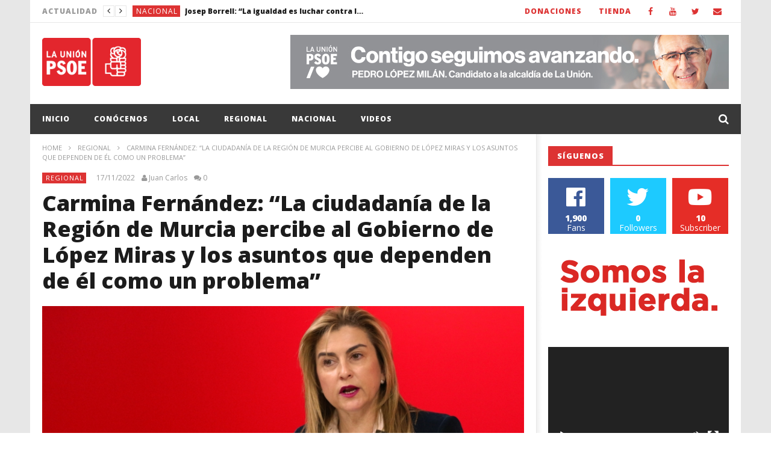

--- FILE ---
content_type: text/html; charset=UTF-8
request_url: https://www.psoelaunion.es/carmina-fernandez-la-ciudadania-de-la-region-de-murcia-percibe-al-gobierno-de-lopez-miras-y-los-asuntos-que-dependen-de-el-como-un-problema/
body_size: 25545
content:
<!DOCTYPE html>
<!--[if IE 7]>
<html class="ie ie7" lang="es">
<![endif]-->
<!--[if IE 8]>
<html class="ie ie8" lang="es">
<![endif]-->
<!--[if !(IE 7) | !(IE 8)  ]><!-->
<html lang="es">
<!--<![endif]--><head>
<meta charset="UTF-8">
<meta name="viewport" content="width=device-width, initial-scale=1">
<link rel="profile" href="http://gmpg.org/xfn/11">
<link rel="pingback" href="https://www.psoelaunion.es/xmlrpc.php">

<!-- Retina Logo-->
		<style type="text/css" >
		@media only screen and (-webkit-min-device-pixel-ratio: 2),(min-resolution: 192dpi) {
			/* Retina Logo */
			.primary-logo{background:url(https://www.psoelaunion.es/wp-content/uploads/2017/12/logo_PSOE_x2.png) no-repeat center; display:inline-block !important; background-size:contain;}
			.primary-logo img{ opacity:0; visibility:hidden}
			.primary-logo *{display:inline-block}
		}
	</style>
	
	<meta property="og:image" content="https://www.psoelaunion.es/wp-content/uploads/2022/10/carmina4.jpg"/>
	<meta property="og:title" content="Carmina Fernández: “La ciudadanía de la Región de Murcia percibe al Gobierno de López Miras y los asuntos que dependen de él como un problema”"/>
	<meta property="og:url" content="https://www.psoelaunion.es/carmina-fernandez-la-ciudadania-de-la-region-de-murcia-percibe-al-gobierno-de-lopez-miras-y-los-asuntos-que-dependen-de-el-como-un-problema/"/>
	<meta property="og:site_name" content="Agrupación Socialista de La Unión"/>
	<meta property="og:type" content="article"/>
	<meta property="og:description" content="
La viceportavoz del Grupo Parlamentario Socialista asegura que “estamos percibiendo que la valoración positiva de la ciudadanía sobre nu"/>
    <meta property="fb:app_id" content="" />
    <!--Meta for twitter-->
    <meta name="twitter:card" value="summary" />
    <meta name="twitter:site" content="@Agrupación Socialista de La Unión" />
    <meta name="twitter:title" content="Carmina Fernández: “La ciudadanía de la Región de Murcia percibe al Gobierno de López Miras y los asuntos que dependen de él como un problema”" />
    <meta name="twitter:description" content="
La viceportavoz del Grupo Parlamentario Socialista asegura que “estamos percibiendo que la valoración positiva de la ciudadanía sobre nu" />
    <meta name="twitter:image" content="https://www.psoelaunion.es/wp-content/uploads/2022/10/carmina4.jpg" />
    <meta name="twitter:url" content="https://www.psoelaunion.es/carmina-fernandez-la-ciudadania-de-la-region-de-murcia-percibe-al-gobierno-de-lopez-miras-y-los-asuntos-que-dependen-de-el-como-un-problema/" />    
	<meta property="description" content="
La viceportavoz del Grupo Parlamentario Socialista asegura que “estamos percibiendo que la valoración positiva de la ciudadanía sobre nu"/>
	<title>Carmina Fernández: “La ciudadanía de la Región de Murcia percibe al Gobierno de López Miras y los asuntos que dependen de él como un problema” &#8211; Agrupación Socialista de La Unión</title>
<meta name='robots' content='max-image-preview:large' />
<link rel='dns-prefetch' href='//www.google.com' />
<link rel='dns-prefetch' href='//fonts.googleapis.com' />
<link rel="alternate" type="application/rss+xml" title="Agrupación Socialista de La Unión &raquo; Feed" href="https://www.psoelaunion.es/feed/" />
<link rel="alternate" type="application/rss+xml" title="Agrupación Socialista de La Unión &raquo; Feed de los comentarios" href="https://www.psoelaunion.es/comments/feed/" />
<link rel="alternate" type="application/rss+xml" title="Agrupación Socialista de La Unión &raquo; Comentario Carmina Fernández: “La ciudadanía de la Región de Murcia percibe al Gobierno de López Miras y los asuntos que dependen de él como un problema” del feed" href="https://www.psoelaunion.es/carmina-fernandez-la-ciudadania-de-la-region-de-murcia-percibe-al-gobierno-de-lopez-miras-y-los-asuntos-que-dependen-de-el-como-un-problema/feed/" />
<link rel="alternate" title="oEmbed (JSON)" type="application/json+oembed" href="https://www.psoelaunion.es/wp-json/oembed/1.0/embed?url=https%3A%2F%2Fwww.psoelaunion.es%2Fcarmina-fernandez-la-ciudadania-de-la-region-de-murcia-percibe-al-gobierno-de-lopez-miras-y-los-asuntos-que-dependen-de-el-como-un-problema%2F" />
<link rel="alternate" title="oEmbed (XML)" type="text/xml+oembed" href="https://www.psoelaunion.es/wp-json/oembed/1.0/embed?url=https%3A%2F%2Fwww.psoelaunion.es%2Fcarmina-fernandez-la-ciudadania-de-la-region-de-murcia-percibe-al-gobierno-de-lopez-miras-y-los-asuntos-que-dependen-de-el-como-un-problema%2F&#038;format=xml" />
<style id='wp-img-auto-sizes-contain-inline-css' type='text/css'>
img:is([sizes=auto i],[sizes^="auto," i]){contain-intrinsic-size:3000px 1500px}
/*# sourceURL=wp-img-auto-sizes-contain-inline-css */
</style>
<link rel='stylesheet' id='ct_shortcode_style-css' href='https://www.psoelaunion.es/wp-content/plugins/newstube-shortcodes/shortcodes/css/shortcode.css' type='text/css' media='all' />
<link rel='stylesheet' id='wti_like_post_style-css' href='https://www.psoelaunion.es/wp-content/plugins/wti-like-post/css/wti_like_post.css' type='text/css' media='all' />
<style id='wp-emoji-styles-inline-css' type='text/css'>

	img.wp-smiley, img.emoji {
		display: inline !important;
		border: none !important;
		box-shadow: none !important;
		height: 1em !important;
		width: 1em !important;
		margin: 0 0.07em !important;
		vertical-align: -0.1em !important;
		background: none !important;
		padding: 0 !important;
	}
/*# sourceURL=wp-emoji-styles-inline-css */
</style>
<style id='wp-block-library-inline-css' type='text/css'>
:root{--wp-block-synced-color:#7a00df;--wp-block-synced-color--rgb:122,0,223;--wp-bound-block-color:var(--wp-block-synced-color);--wp-editor-canvas-background:#ddd;--wp-admin-theme-color:#007cba;--wp-admin-theme-color--rgb:0,124,186;--wp-admin-theme-color-darker-10:#006ba1;--wp-admin-theme-color-darker-10--rgb:0,107,160.5;--wp-admin-theme-color-darker-20:#005a87;--wp-admin-theme-color-darker-20--rgb:0,90,135;--wp-admin-border-width-focus:2px}@media (min-resolution:192dpi){:root{--wp-admin-border-width-focus:1.5px}}.wp-element-button{cursor:pointer}:root .has-very-light-gray-background-color{background-color:#eee}:root .has-very-dark-gray-background-color{background-color:#313131}:root .has-very-light-gray-color{color:#eee}:root .has-very-dark-gray-color{color:#313131}:root .has-vivid-green-cyan-to-vivid-cyan-blue-gradient-background{background:linear-gradient(135deg,#00d084,#0693e3)}:root .has-purple-crush-gradient-background{background:linear-gradient(135deg,#34e2e4,#4721fb 50%,#ab1dfe)}:root .has-hazy-dawn-gradient-background{background:linear-gradient(135deg,#faaca8,#dad0ec)}:root .has-subdued-olive-gradient-background{background:linear-gradient(135deg,#fafae1,#67a671)}:root .has-atomic-cream-gradient-background{background:linear-gradient(135deg,#fdd79a,#004a59)}:root .has-nightshade-gradient-background{background:linear-gradient(135deg,#330968,#31cdcf)}:root .has-midnight-gradient-background{background:linear-gradient(135deg,#020381,#2874fc)}:root{--wp--preset--font-size--normal:16px;--wp--preset--font-size--huge:42px}.has-regular-font-size{font-size:1em}.has-larger-font-size{font-size:2.625em}.has-normal-font-size{font-size:var(--wp--preset--font-size--normal)}.has-huge-font-size{font-size:var(--wp--preset--font-size--huge)}.has-text-align-center{text-align:center}.has-text-align-left{text-align:left}.has-text-align-right{text-align:right}.has-fit-text{white-space:nowrap!important}#end-resizable-editor-section{display:none}.aligncenter{clear:both}.items-justified-left{justify-content:flex-start}.items-justified-center{justify-content:center}.items-justified-right{justify-content:flex-end}.items-justified-space-between{justify-content:space-between}.screen-reader-text{border:0;clip-path:inset(50%);height:1px;margin:-1px;overflow:hidden;padding:0;position:absolute;width:1px;word-wrap:normal!important}.screen-reader-text:focus{background-color:#ddd;clip-path:none;color:#444;display:block;font-size:1em;height:auto;left:5px;line-height:normal;padding:15px 23px 14px;text-decoration:none;top:5px;width:auto;z-index:100000}html :where(.has-border-color){border-style:solid}html :where([style*=border-top-color]){border-top-style:solid}html :where([style*=border-right-color]){border-right-style:solid}html :where([style*=border-bottom-color]){border-bottom-style:solid}html :where([style*=border-left-color]){border-left-style:solid}html :where([style*=border-width]){border-style:solid}html :where([style*=border-top-width]){border-top-style:solid}html :where([style*=border-right-width]){border-right-style:solid}html :where([style*=border-bottom-width]){border-bottom-style:solid}html :where([style*=border-left-width]){border-left-style:solid}html :where(img[class*=wp-image-]){height:auto;max-width:100%}:where(figure){margin:0 0 1em}html :where(.is-position-sticky){--wp-admin--admin-bar--position-offset:var(--wp-admin--admin-bar--height,0px)}@media screen and (max-width:600px){html :where(.is-position-sticky){--wp-admin--admin-bar--position-offset:0px}}

/*# sourceURL=wp-block-library-inline-css */
</style><style id='wp-block-heading-inline-css' type='text/css'>
h1:where(.wp-block-heading).has-background,h2:where(.wp-block-heading).has-background,h3:where(.wp-block-heading).has-background,h4:where(.wp-block-heading).has-background,h5:where(.wp-block-heading).has-background,h6:where(.wp-block-heading).has-background{padding:1.25em 2.375em}h1.has-text-align-left[style*=writing-mode]:where([style*=vertical-lr]),h1.has-text-align-right[style*=writing-mode]:where([style*=vertical-rl]),h2.has-text-align-left[style*=writing-mode]:where([style*=vertical-lr]),h2.has-text-align-right[style*=writing-mode]:where([style*=vertical-rl]),h3.has-text-align-left[style*=writing-mode]:where([style*=vertical-lr]),h3.has-text-align-right[style*=writing-mode]:where([style*=vertical-rl]),h4.has-text-align-left[style*=writing-mode]:where([style*=vertical-lr]),h4.has-text-align-right[style*=writing-mode]:where([style*=vertical-rl]),h5.has-text-align-left[style*=writing-mode]:where([style*=vertical-lr]),h5.has-text-align-right[style*=writing-mode]:where([style*=vertical-rl]),h6.has-text-align-left[style*=writing-mode]:where([style*=vertical-lr]),h6.has-text-align-right[style*=writing-mode]:where([style*=vertical-rl]){rotate:180deg}
/*# sourceURL=https://www.psoelaunion.es/wp-includes/blocks/heading/style.min.css */
</style>
<style id='wp-block-paragraph-inline-css' type='text/css'>
.is-small-text{font-size:.875em}.is-regular-text{font-size:1em}.is-large-text{font-size:2.25em}.is-larger-text{font-size:3em}.has-drop-cap:not(:focus):first-letter{float:left;font-size:8.4em;font-style:normal;font-weight:100;line-height:.68;margin:.05em .1em 0 0;text-transform:uppercase}body.rtl .has-drop-cap:not(:focus):first-letter{float:none;margin-left:.1em}p.has-drop-cap.has-background{overflow:hidden}:root :where(p.has-background){padding:1.25em 2.375em}:where(p.has-text-color:not(.has-link-color)) a{color:inherit}p.has-text-align-left[style*="writing-mode:vertical-lr"],p.has-text-align-right[style*="writing-mode:vertical-rl"]{rotate:180deg}
/*# sourceURL=https://www.psoelaunion.es/wp-includes/blocks/paragraph/style.min.css */
</style>
<style id='global-styles-inline-css' type='text/css'>
:root{--wp--preset--aspect-ratio--square: 1;--wp--preset--aspect-ratio--4-3: 4/3;--wp--preset--aspect-ratio--3-4: 3/4;--wp--preset--aspect-ratio--3-2: 3/2;--wp--preset--aspect-ratio--2-3: 2/3;--wp--preset--aspect-ratio--16-9: 16/9;--wp--preset--aspect-ratio--9-16: 9/16;--wp--preset--color--black: #000000;--wp--preset--color--cyan-bluish-gray: #abb8c3;--wp--preset--color--white: #ffffff;--wp--preset--color--pale-pink: #f78da7;--wp--preset--color--vivid-red: #cf2e2e;--wp--preset--color--luminous-vivid-orange: #ff6900;--wp--preset--color--luminous-vivid-amber: #fcb900;--wp--preset--color--light-green-cyan: #7bdcb5;--wp--preset--color--vivid-green-cyan: #00d084;--wp--preset--color--pale-cyan-blue: #8ed1fc;--wp--preset--color--vivid-cyan-blue: #0693e3;--wp--preset--color--vivid-purple: #9b51e0;--wp--preset--gradient--vivid-cyan-blue-to-vivid-purple: linear-gradient(135deg,rgb(6,147,227) 0%,rgb(155,81,224) 100%);--wp--preset--gradient--light-green-cyan-to-vivid-green-cyan: linear-gradient(135deg,rgb(122,220,180) 0%,rgb(0,208,130) 100%);--wp--preset--gradient--luminous-vivid-amber-to-luminous-vivid-orange: linear-gradient(135deg,rgb(252,185,0) 0%,rgb(255,105,0) 100%);--wp--preset--gradient--luminous-vivid-orange-to-vivid-red: linear-gradient(135deg,rgb(255,105,0) 0%,rgb(207,46,46) 100%);--wp--preset--gradient--very-light-gray-to-cyan-bluish-gray: linear-gradient(135deg,rgb(238,238,238) 0%,rgb(169,184,195) 100%);--wp--preset--gradient--cool-to-warm-spectrum: linear-gradient(135deg,rgb(74,234,220) 0%,rgb(151,120,209) 20%,rgb(207,42,186) 40%,rgb(238,44,130) 60%,rgb(251,105,98) 80%,rgb(254,248,76) 100%);--wp--preset--gradient--blush-light-purple: linear-gradient(135deg,rgb(255,206,236) 0%,rgb(152,150,240) 100%);--wp--preset--gradient--blush-bordeaux: linear-gradient(135deg,rgb(254,205,165) 0%,rgb(254,45,45) 50%,rgb(107,0,62) 100%);--wp--preset--gradient--luminous-dusk: linear-gradient(135deg,rgb(255,203,112) 0%,rgb(199,81,192) 50%,rgb(65,88,208) 100%);--wp--preset--gradient--pale-ocean: linear-gradient(135deg,rgb(255,245,203) 0%,rgb(182,227,212) 50%,rgb(51,167,181) 100%);--wp--preset--gradient--electric-grass: linear-gradient(135deg,rgb(202,248,128) 0%,rgb(113,206,126) 100%);--wp--preset--gradient--midnight: linear-gradient(135deg,rgb(2,3,129) 0%,rgb(40,116,252) 100%);--wp--preset--font-size--small: 13px;--wp--preset--font-size--medium: 20px;--wp--preset--font-size--large: 36px;--wp--preset--font-size--x-large: 42px;--wp--preset--spacing--20: 0.44rem;--wp--preset--spacing--30: 0.67rem;--wp--preset--spacing--40: 1rem;--wp--preset--spacing--50: 1.5rem;--wp--preset--spacing--60: 2.25rem;--wp--preset--spacing--70: 3.38rem;--wp--preset--spacing--80: 5.06rem;--wp--preset--shadow--natural: 6px 6px 9px rgba(0, 0, 0, 0.2);--wp--preset--shadow--deep: 12px 12px 50px rgba(0, 0, 0, 0.4);--wp--preset--shadow--sharp: 6px 6px 0px rgba(0, 0, 0, 0.2);--wp--preset--shadow--outlined: 6px 6px 0px -3px rgb(255, 255, 255), 6px 6px rgb(0, 0, 0);--wp--preset--shadow--crisp: 6px 6px 0px rgb(0, 0, 0);}:where(.is-layout-flex){gap: 0.5em;}:where(.is-layout-grid){gap: 0.5em;}body .is-layout-flex{display: flex;}.is-layout-flex{flex-wrap: wrap;align-items: center;}.is-layout-flex > :is(*, div){margin: 0;}body .is-layout-grid{display: grid;}.is-layout-grid > :is(*, div){margin: 0;}:where(.wp-block-columns.is-layout-flex){gap: 2em;}:where(.wp-block-columns.is-layout-grid){gap: 2em;}:where(.wp-block-post-template.is-layout-flex){gap: 1.25em;}:where(.wp-block-post-template.is-layout-grid){gap: 1.25em;}.has-black-color{color: var(--wp--preset--color--black) !important;}.has-cyan-bluish-gray-color{color: var(--wp--preset--color--cyan-bluish-gray) !important;}.has-white-color{color: var(--wp--preset--color--white) !important;}.has-pale-pink-color{color: var(--wp--preset--color--pale-pink) !important;}.has-vivid-red-color{color: var(--wp--preset--color--vivid-red) !important;}.has-luminous-vivid-orange-color{color: var(--wp--preset--color--luminous-vivid-orange) !important;}.has-luminous-vivid-amber-color{color: var(--wp--preset--color--luminous-vivid-amber) !important;}.has-light-green-cyan-color{color: var(--wp--preset--color--light-green-cyan) !important;}.has-vivid-green-cyan-color{color: var(--wp--preset--color--vivid-green-cyan) !important;}.has-pale-cyan-blue-color{color: var(--wp--preset--color--pale-cyan-blue) !important;}.has-vivid-cyan-blue-color{color: var(--wp--preset--color--vivid-cyan-blue) !important;}.has-vivid-purple-color{color: var(--wp--preset--color--vivid-purple) !important;}.has-black-background-color{background-color: var(--wp--preset--color--black) !important;}.has-cyan-bluish-gray-background-color{background-color: var(--wp--preset--color--cyan-bluish-gray) !important;}.has-white-background-color{background-color: var(--wp--preset--color--white) !important;}.has-pale-pink-background-color{background-color: var(--wp--preset--color--pale-pink) !important;}.has-vivid-red-background-color{background-color: var(--wp--preset--color--vivid-red) !important;}.has-luminous-vivid-orange-background-color{background-color: var(--wp--preset--color--luminous-vivid-orange) !important;}.has-luminous-vivid-amber-background-color{background-color: var(--wp--preset--color--luminous-vivid-amber) !important;}.has-light-green-cyan-background-color{background-color: var(--wp--preset--color--light-green-cyan) !important;}.has-vivid-green-cyan-background-color{background-color: var(--wp--preset--color--vivid-green-cyan) !important;}.has-pale-cyan-blue-background-color{background-color: var(--wp--preset--color--pale-cyan-blue) !important;}.has-vivid-cyan-blue-background-color{background-color: var(--wp--preset--color--vivid-cyan-blue) !important;}.has-vivid-purple-background-color{background-color: var(--wp--preset--color--vivid-purple) !important;}.has-black-border-color{border-color: var(--wp--preset--color--black) !important;}.has-cyan-bluish-gray-border-color{border-color: var(--wp--preset--color--cyan-bluish-gray) !important;}.has-white-border-color{border-color: var(--wp--preset--color--white) !important;}.has-pale-pink-border-color{border-color: var(--wp--preset--color--pale-pink) !important;}.has-vivid-red-border-color{border-color: var(--wp--preset--color--vivid-red) !important;}.has-luminous-vivid-orange-border-color{border-color: var(--wp--preset--color--luminous-vivid-orange) !important;}.has-luminous-vivid-amber-border-color{border-color: var(--wp--preset--color--luminous-vivid-amber) !important;}.has-light-green-cyan-border-color{border-color: var(--wp--preset--color--light-green-cyan) !important;}.has-vivid-green-cyan-border-color{border-color: var(--wp--preset--color--vivid-green-cyan) !important;}.has-pale-cyan-blue-border-color{border-color: var(--wp--preset--color--pale-cyan-blue) !important;}.has-vivid-cyan-blue-border-color{border-color: var(--wp--preset--color--vivid-cyan-blue) !important;}.has-vivid-purple-border-color{border-color: var(--wp--preset--color--vivid-purple) !important;}.has-vivid-cyan-blue-to-vivid-purple-gradient-background{background: var(--wp--preset--gradient--vivid-cyan-blue-to-vivid-purple) !important;}.has-light-green-cyan-to-vivid-green-cyan-gradient-background{background: var(--wp--preset--gradient--light-green-cyan-to-vivid-green-cyan) !important;}.has-luminous-vivid-amber-to-luminous-vivid-orange-gradient-background{background: var(--wp--preset--gradient--luminous-vivid-amber-to-luminous-vivid-orange) !important;}.has-luminous-vivid-orange-to-vivid-red-gradient-background{background: var(--wp--preset--gradient--luminous-vivid-orange-to-vivid-red) !important;}.has-very-light-gray-to-cyan-bluish-gray-gradient-background{background: var(--wp--preset--gradient--very-light-gray-to-cyan-bluish-gray) !important;}.has-cool-to-warm-spectrum-gradient-background{background: var(--wp--preset--gradient--cool-to-warm-spectrum) !important;}.has-blush-light-purple-gradient-background{background: var(--wp--preset--gradient--blush-light-purple) !important;}.has-blush-bordeaux-gradient-background{background: var(--wp--preset--gradient--blush-bordeaux) !important;}.has-luminous-dusk-gradient-background{background: var(--wp--preset--gradient--luminous-dusk) !important;}.has-pale-ocean-gradient-background{background: var(--wp--preset--gradient--pale-ocean) !important;}.has-electric-grass-gradient-background{background: var(--wp--preset--gradient--electric-grass) !important;}.has-midnight-gradient-background{background: var(--wp--preset--gradient--midnight) !important;}.has-small-font-size{font-size: var(--wp--preset--font-size--small) !important;}.has-medium-font-size{font-size: var(--wp--preset--font-size--medium) !important;}.has-large-font-size{font-size: var(--wp--preset--font-size--large) !important;}.has-x-large-font-size{font-size: var(--wp--preset--font-size--x-large) !important;}
/*# sourceURL=global-styles-inline-css */
</style>

<style id='classic-theme-styles-inline-css' type='text/css'>
/*! This file is auto-generated */
.wp-block-button__link{color:#fff;background-color:#32373c;border-radius:9999px;box-shadow:none;text-decoration:none;padding:calc(.667em + 2px) calc(1.333em + 2px);font-size:1.125em}.wp-block-file__button{background:#32373c;color:#fff;text-decoration:none}
/*# sourceURL=/wp-includes/css/classic-themes.min.css */
</style>
<link rel='stylesheet' id='fontawesome-five-css-css' href='https://www.psoelaunion.es/wp-content/plugins/accesspress-social-counter/css/fontawesome-all.css' type='text/css' media='all' />
<link rel='stylesheet' id='apsc-frontend-css-css' href='https://www.psoelaunion.es/wp-content/plugins/accesspress-social-counter/css/frontend.css' type='text/css' media='all' />
<link rel='stylesheet' id='video-ads-management-css' href='https://www.psoelaunion.es/wp-content/plugins/cactus-ads/css/video-ads-management.css' type='text/css' media='all' />
<link rel='stylesheet' id='cactus-poll-css' href='https://www.psoelaunion.es/wp-content/plugins/cactus-poll/css/cactus-poll.css' type='text/css' media='all' />
<link rel='stylesheet' id='truemag-rating-css' href='https://www.psoelaunion.es/wp-content/plugins/cactus-rating//css/style.css' type='text/css' media='all' />
<link rel='stylesheet' id='animate-css' href='https://www.psoelaunion.es/wp-content/plugins/cactus-rating/css/animate.min.css' type='text/css' media='all' />
<link rel='stylesheet' id='contact-form-7-css' href='https://www.psoelaunion.es/wp-content/plugins/contact-form-7/includes/css/styles.css' type='text/css' media='all' />
<link rel='stylesheet' id='font-awesome-css' href='https://www.psoelaunion.es/wp-content/plugins/tm-timeline/css/font-awesome.min.css' type='text/css' media='all' />
<link rel='stylesheet' id='tm-timeline-css-css' href='https://www.psoelaunion.es/wp-content/plugins/tm-timeline/css/tm-timeline.css' type='text/css' media='all' />
<link rel='stylesheet' id='bootstrap-css' href='https://www.psoelaunion.es/wp-content/themes/newstube/css/bootstrap.min.css' type='text/css' media='all' />
<link rel='stylesheet' id='mashmenu-css-css' href='https://www.psoelaunion.es/wp-content/themes/newstube/inc/megamenu/css/mashmenu.css' type='text/css' media='all' />
<link rel='stylesheet' id='swiper-css' href='https://www.psoelaunion.es/wp-content/themes/newstube/js/swiper/idangerous.swiper.css' type='text/css' media='all' />
<link rel='stylesheet' id='newstube-css-css' href='https://www.psoelaunion.es/wp-content/themes/newstube/style.css' type='text/css' media='all' />
<link rel='stylesheet' id='malihu-scroll-css' href='https://www.psoelaunion.es/wp-content/themes/newstube/js/malihu-scroll/jquery.mCustomScrollbar.min.css' type='text/css' media='all' />
<link rel='stylesheet' id='cactus-style-css' href='https://www.psoelaunion.es/wp-content/themes/newstube-child/style.css' type='text/css' media='all' />
<link rel='stylesheet' id='google-fonts-css' href='//fonts.googleapis.com/css?family=Open+Sans%3A400%2C800%2C400italic%2C800italic' type='text/css' media='all' />
<link rel='stylesheet' id='wptt_front-css' href='https://www.psoelaunion.es/wp-content/plugins/wp-twitter-feeds/controller/../css/admin_style.min.css' type='text/css' media='all' />
<script type="text/javascript" src="https://www.psoelaunion.es/wp-includes/js/jquery/jquery.min.js" id="jquery-core-js"></script>
<script type="text/javascript" src="https://www.psoelaunion.es/wp-includes/js/jquery/jquery-migrate.min.js" id="jquery-migrate-js"></script>
<script type="text/javascript" id="wti_like_post_script-js-extra">
/* <![CDATA[ */
var wtilp = {"ajax_url":"https://www.psoelaunion.es/wp-admin/admin-ajax.php"};
//# sourceURL=wti_like_post_script-js-extra
/* ]]> */
</script>
<script type="text/javascript" src="https://www.psoelaunion.es/wp-content/plugins/wti-like-post/js/wti_like_post.js" id="wti_like_post_script-js"></script>
<script type="text/javascript" src="https://www.psoelaunion.es/wp-content/themes/newstube/js/smoothscroll.js" id="ct_smoothScroll-js"></script>
<script type="text/javascript" id="ajax-request-js-extra">
/* <![CDATA[ */
var cactus = {"ajaxurl":"https://www.psoelaunion.es/wp-admin/admin-ajax.php","query_vars":{"page":0,"name":"carmina-fernandez-la-ciudadania-de-la-region-de-murcia-percibe-al-gobierno-de-lopez-miras-y-los-asuntos-que-dependen-de-el-como-un-problema","error":"","m":"","p":0,"post_parent":"","subpost":"","subpost_id":"","attachment":"","attachment_id":0,"pagename":"","page_id":0,"second":"","minute":"","hour":"","day":0,"monthnum":0,"year":0,"w":0,"category_name":"","tag":"","cat":"","tag_id":"","author":"","author_name":"","feed":"","tb":"","paged":0,"meta_key":"","meta_value":"","preview":"","s":"","sentence":"","title":"","fields":"all","menu_order":"","embed":"","category__in":[],"category__not_in":[],"category__and":[],"post__in":[],"post__not_in":[],"post_name__in":[],"tag__in":[],"tag__not_in":[],"tag__and":[],"tag_slug__in":[],"tag_slug__and":[],"post_parent__in":[],"post_parent__not_in":[],"author__in":[],"author__not_in":[],"search_columns":[],"ignore_sticky_posts":false,"suppress_filters":false,"cache_results":true,"update_post_term_cache":true,"update_menu_item_cache":false,"lazy_load_term_meta":true,"update_post_meta_cache":true,"post_type":"","posts_per_page":10,"nopaging":false,"comments_per_page":"50","no_found_rows":false,"order":"DESC"},"current_url":"https://www.psoelaunion.es/carmina-fernandez-la-ciudadania-de-la-region-de-murcia-percibe-al-gobierno-de-lopez-miras-y-los-asuntos-que-dependen-de-el-como-un-problema"};
//# sourceURL=ajax-request-js-extra
/* ]]> */
</script>
<script type="text/javascript" src="https://www.psoelaunion.es/wp-content/themes/newstube/js/ajax.js" id="ajax-request-js"></script>
<link rel="https://api.w.org/" href="https://www.psoelaunion.es/wp-json/" /><link rel="alternate" title="JSON" type="application/json" href="https://www.psoelaunion.es/wp-json/wp/v2/posts/8240" /><link rel="EditURI" type="application/rsd+xml" title="RSD" href="https://www.psoelaunion.es/xmlrpc.php?rsd" />
<meta name="generator" content="WordPress 6.9" />
<link rel="canonical" href="https://www.psoelaunion.es/carmina-fernandez-la-ciudadania-de-la-region-de-murcia-percibe-al-gobierno-de-lopez-miras-y-los-asuntos-que-dependen-de-el-como-un-problema/" />
<link rel='shortlink' href='https://www.psoelaunion.es/?p=8240' />
<meta name="generator" content="Powered by WPBakery Page Builder - drag and drop page builder for WordPress."/>
<!-- custom css -->
				<style type="text/css">	/* background */
    .bg-main-color,
    .cactus-note-cat,
    .subs-button .subs-row .subs-cell a,
    #top-nav .navbar-nav>li ul:before,
    #main-menu .navbar-default .navbar-nav>li>a:hover, 
	#main-menu .navbar-default .navbar-nav>li.current-menu-item>a,
    #main-menu .navbar-default .navbar-nav>li:hover>a,
    #main-menu .navbar-nav>li ul:before,
    #main-menu .navbar-default.cactus-sticky-menu .navbar-nav>li>a:hover, 
    .cactus-nav.style-3 #main-menu .navbar-default.cactus-sticky-menu .navbar-nav>li>a:hover,
    .widget .widget-title:before,
    .cactus-related-posts .title-related-post:before,
    .cactus-now-playing,
    .post-style-gallery .pagination .swiper-pagination-switch:hover,
    .post-style-gallery .pagination .swiper-pagination-switch.swiper-active-switch,
    .cactus-video-list-content .cactus-widget-posts .cactus-widget-posts-item .video-active,
    .comments-area .comment-reply-title:before,
	.comments-area .comments-title:before,
    #main-menu .navbar-default .navbar-nav.user_submit>li>a:hover,
    .cactus-thumb-slider .bottom-absolute,
    .item-review h4:before,
    .item-review .box-progress .progress .progress-bar,
    .star-rating-block .rating-title:before,
    .cactus-slider-sync .cactus-silder-sync-listing .sync-img-content > div > .hr-active,
    .cactus-slider-sync[data-layout="vertical"] .cactus-silder-sync-listing .swiper-slide:before,
    footer .footer-info .link #menu-footer-menu li:after,
    body.archive.category .cactus-listing-heading h1,
    .widget.widget_shopping_cart .buttons a:last-child,
    .woocommerce .widget_price_filter .price_slider_amount .button,
    .woocommerce #reviews #review_form_wrapper h3:before,
    .single-product .upsells.products h2:before,
    .woocommerce-page #payment #place_order, .woocommerce-checkout form.login .form-row .button,
    .woocommerce div.product form.cart .button.single_add_to_cart_button,
    .wpb_row .woocommerce #payment #place_order,
    .wpb_row .woocommerce.add_to_cart_inline .button.add_to_cart_button:hover,
    .cactus-tab .cactus-tab-heading .cactus-tab-title span
	{background-color: #dd3333;}
	.woocommerce .sale-on{ border-top-color:#dd3333}
	/* color */
	
    .main-color,
	a, 
    a:focus,
	/*a:hover,*/
    .woocommerce .return-to-shop a.button:hover, .woocommerce .cart input.checkout-button.button, .woocommerce-shipping-calculator button.button:hover, .woocommerce .cart .button:hover, .woocommerce .cart input.button:hover,
	.woocommerce #review_form #respond .form-submit input,
    .woocommerce .widget_price_filter .price_slider_amount .button:hover,
    .widget_price_filter .price_slider_amount .button:hover, .widget.widget_shopping_cart .buttons a:hover,
    .btn-default:not(:hover):not(.load-more):not([data-dismiss="modal"]), 
    button:not(:hover):not(.load-more):not([data-dismiss="modal"]):not([name="calc_shipping"]):not(.button), 
    input[type=button]:not(:hover):not(.load-more):not([data-dismiss="modal"]), 
    input[type=submit]:not(:hover):not(.load-more):not([data-dismiss="modal"]):not([name="apply_coupon"]):not([name="update_cart"]):not([name="login"]), 
    .btn-default:not(:hover):not(.load-more):not([data-dismiss="modal"]):visited, 
    button:not(:hover):not(.load-more):not([data-dismiss="modal"]):visited, 
    input[type=button]:not(:hover):not(.load-more):not([data-dismiss="modal"]):visited, 
    input[type=submit]:not(:hover):not(.load-more):not([data-dismiss="modal"]):visited,
	.btn-large,
	.btn-large:visited,
	*[data-toggle="tooltip"]:not(.share-tool-block),
	.dark-div .cactus-info:hover,
	.cactus-note-point,
	#main-menu .navbar-default .navbar-nav>li>a,
	#off-canvas .off-menu ul li a:hover,
	#top-nav .navbar-nav.open-menu-mobile-top>li>ul>li a:hover,
	#main-menu .dropdown-mega .channel-content .row .content-item .video-item .item-head h3 a:hover,
	#main-menu .dropdown-mega .sub-menu-box-grid .columns li ul li.header,
    .cactus-sidebar .widget .widget-title,
    .tag-group a:hover,
	.tag-group a:focus,
    .cactus-listing-carousel-content .cactus-listing-config.style-1.style-3 .cactus-post-title > a:hover,
    .post-style-gallery .pre-carousel:hover,
	.post-style-gallery .next-carousel:hover,
    .dark-div .cactus-video-list-content .video-listing .cactus-widget-posts .widget-posts-title a:hover,
    .cactus-video-list-content .cactus-widget-posts .cactus-widget-posts-item.active .widget-posts-title a,
    footer .footer-info .link a:hover,
	.cactus-nav.style-4 #main-menu .navbar-default:not(.cactus-sticky-menu) .navbar-nav>li:hover>a,	
    .cactus-nav.style-4 #main-menu .navbar-default:not(.cactus-sticky-menu) .navbar-nav.user_submit>li>a:hover,    
    .cactus-nav.style-4 #main-menu .navbar-default:not(.cactus-sticky-menu) .navbar-nav>li.current-menu-item>a,
    .cactus-nav.style-4 #main-menu .navbar-default:not(.cactus-sticky-menu) .navbar-nav:not(.user_submit)>li>a:hover, 
	.cactus-nav.style-4 #main-menu .navbar-default:not(.cactus-sticky-menu) .navbar-nav:not(.user_submit)>li.current-menu-item>a, 
	.cactus-nav.style-4 #main-menu .navbar-default:not(.cactus-sticky-menu) .navbar-nav:not(.user_submit)>li:hover>a,	
    .wptt_TwitterTweets ul.fetched_tweets li.tweets_avatar .tweet_data a:hover,    
	.dark-div .widget_calendar a:hover,    
    
	.item-review .box-text .score,	
	.cactus-slider-sync .pre-carousel:hover,
	.cactus-slider-sync .next-carousel:hover,	
	.cactus-thumb-slider .thumb-content .swiper-slide .thumb-item:hover .cactus-note-cat,
	.cactus-thumb-slider .thumb-content .swiper-slide.active .thumb-item .cactus-note-cat,
	.cactus-thumb-slider .pre-carousel:hover,
	.cactus-thumb-slider .next-carousel:hover,	
	.cactus-banner-parallax .sub-content h3 a:hover,	
	.cactus-slider-wrap .cactus-slider-btn-prev:hover,
	.cactus-slider-wrap .cactus-slider-btn-next:hover,
	.cactus-scb .cactus-scb-title,	
	.cactus-banner-parallax-slider .cactus-info:hover,
	.cactus-banner-parallax-slider .dark-div .cactus-info:hover,	
	.cactus-carousel .pre-carousel:hover,
	.cactus-carousel .next-carousel:hover,
    .compare-table-wrapper .btn-default,
	.compare-table-wrapper .btn-default:visited,
	.cactus-topic-box .topic-box-title,
	.cactus-divider.style-4 > h6,
    .cactus-topic-box .topic-box-item a:hover,
    .cactus-change-video:hover .button-cell > span:last-child,  
    .easy-tab .tabs li.active a,
    .easy-tab .tabs li a:hover,
    .woocommerce .woocommerce-archive ul.products li.item-product .button:hover,
    .widget.widget_shopping_cart .buttons a:last-child:hover,
    .wpb_row .woocommerce ul.products li.item-product .button:hover,
    .wpb_row .woocommerce table.my_account_orders .button.view:hover,
    .cactus-topic-box .topic-box-item a:hover    
	{color: #dd3333;}
    
    @media(max-width:1024px) {
    	#wrap .cactus-nav #main-menu .navbar-default.cactus-sticky-menu .navbar-nav.open-menu-mobile>li>a:hover,
		#wrap .cactus-nav #main-menu .navbar-default.cactus-sticky-menu .navbar-nav.search-drop-down>li>a:hover,
		#wrap .cactus-nav #main-menu .navbar-default.cactus-sticky-menu .navbar-nav.user_submit>li>a:hover,
        #wrap .cactus-nav #main-menu .navbar-default.cactus-sticky-menu .navbar-nav.open-menu-mobile>li:hover>a,
		#wrap .cactus-nav #main-menu .navbar-default.cactus-sticky-menu .navbar-nav.search-drop-down>li:hover>a,
		#wrap .cactus-nav #main-menu .navbar-default.cactus-sticky-menu .navbar-nav.user_submit>li:hover>a {color: #dd3333;}
   	}

	/* border color */

	#main-menu .dropdown-mega .preview-mode,
	.cactus-nav.style-2 #main-menu,
	.cactus-nav.style-3 #main-menu,
	footer .footer-info,
	.compare-table-wrapper > .compare-table,
	#main-menu .search-drop-down>li>ul,
    .tm-multilink .multilink-table-wrap .multilink-item,
    .cactus-tab .cactus-tab-heading
	{
		border-color: #dd3333;
	}




        .sub-menu,
        #top-nav .navbar-nav>li>a,
        #top-nav .navbar-nav>li ul li a,
        #main-menu .navbar-default .navbar-nav>li>a,
        #main-menu .navbar-nav>li ul li a,
        .cactus-headline .title,
        #main-menu .navbar-default .navbar-nav.user_submit>li>a>span,
        .cactus-headline .cactus-note-cat,
        .cactus-headline .swiper-slide a.title-slide { font-size:12px;}
            .cactus-headline .button-prev, 
    		.cactus-headline .button-next {font-size:14px;}	            
		    	h1, .h1 { font-size:37px;} 	
		h2, .h2,
        .cactus-listing-config.style-1 .cactus-post-item.featured-post .cactus-post-title { font-size:30px;} 
        
        						
		h3, .h3 { font-size:24px;} 						
		h4, .h4 { font-size:19px;} 						
		h5, .h5 { font-size:15px;}							
    	h6, .h6,
        .easy-tab .tabs li a,
        .cactus-scb[data-style="1"] .cactus-listing-config.style-1 .cactus-post-item:not(:first-child) .cactus-post-title,
    	.cactus-scb[data-style="3"] .cactus-listing-config.style-1 .cactus-post-item:not(:first-child) .primary-post-content .picture-content .content-abs-post .cactus-post-title,
    	.cactus-scb[data-style="4"] .cactus-listing-config.style-1 .fix-right-style-4 .cactus-post-item .cactus-post-title,
    	.cactus-scb[data-style="5"] .cactus-listing-config.style-1 .primary-post-content .picture-content .content-abs-post .cactus-post-title,
    	.cactus-scb[data-style="6"] .cactus-listing-config.style-1 .cactus-post-item:not(:first-child) .cactus-post-title,
        .cactus-widget-posts.style-2 .widget-posts-title,
        .cactus-tab .cactus-tab-heading { font-size:13px}        
	





@media screen and (max-width: 600px) {
	/*
	Label the data
	*/
	.woocommerce-page table.shop_table td.product-remove:before {
		content: "DELETE";
	}
	
	.woocommerce-page table.shop_table td.product-thumbnail:before {
		content: "IMAGE";
	}
	
	.woocommerce-page table.shop_table td.product-name:before {
		content: "PRODUCT";
	}
	
	.woocommerce-page table.shop_table td.product-price:before {
		content: "PRICE";
	}
	
	.woocommerce-page table.shop_table td.product-quantity:before {
		content: "QUANTITY";
	}
	
	.woocommerce-page table.shop_table td.product-subtotal:before {
		content: "SUBTOTAL";
	}
	
	.woocommerce-page table.shop_table td.product-total:before {
		content: "TOTAL";
	}
}
</style>
			<!-- end custom css -->		<style type="text/css" id="wp-custom-css">
			#main-menu .navbar-default .navbar-nav>li>a {
	color: #ffffff;
}

#main-menu .navbar-default .navbar-nav>li.current-menu-item>a {
	color: rgba(255, 255, 255, 1.00);
}

#main-menu .navbar-default .navbar-nav>li>a:hover {
		color: rgba(255, 255, 255, 1.00);
}

.cactus-scb[data-bg-color="#ef4d4e"] .cactus-scb-title {
	background-color: #dd3333 !important;
}

.cactus-scb[data-bg-color="#ef4d4e"] .cactus-scb-title:before {
	background-color: #dd3333 !important;
}

.cactus-scb[data-bg-color="#a9c056"] .cactus-scb-title {
	background-color: #dd3333 !important;	
}

.cactus-scb[data-bg-color="#a9c056"] .cactus-scb-title:before {
	background-color: #dd3333 !important;	
}

.cactus-scb[data-bg-color="#be9754"] .cactus-scb-title {
	background-color: #dd3333 !important;		
}

.cactus-scb[data-bg-color="#be9754"] .cactus-scb-title:before {
	background-color: #dd3333 !important;		
}

.cactus-scb[data-bg-color="#27aac5"] .cactus-scb-title:before {
	background-color: #dd3333 !important;
}

.cactus-scb[data-bg-color="#27aac5"] .cactus-scb-title {
	background-color: #dd3333 !important;
}

#top-nav .navbar-nav>li>a{
	color: #dd3333;
}

#top-nav .navbar-nav>li>a:hover{
	background-color: #dd3333;
	color: #ffffff;
}

.cactus-sidebar .widget .widget-title {
	color: #ffffff;
}

.cactus-sidebar .widget .widget-title:before {
	background-color: #dd3333;	
}

#main-menu .navbar-default.cactus-sticky-menu .navbar-nav>li>a:hover {
	color: #ffffff;
}

.cactus-sidebar .widget .widget-title {
	background-color: #dd3333;
}

#main-nav .container>.navbar-header>.navbar-brand img {
	max-height: 80px;
}

#main-nav .navbar-brand {
	padding-top: 5px;
padding-bottom: 10px;
}

.primary-logo {
	background: url(https://www.psoelaunion.es/wp-content/uploads/2017/12/logo_PSOE_x2.png) no-repeat left;
display: inline-block !important;
background-size: contain;
}

.tm_timeline__event__date{
	color: #dd3333;
}

.cactus-listing-heading h1{
	color: #fff;
}

.mc4wp-response {
	color: #fff;
	font-weight: bold;
}

.tweet_data {
	font: 13px/15px "Open Sans", sans-serif;
}

.fetched_tweets.dark .tweets_avatar .tweet_data a {
	color: #dd3333 !important;
}

.fetched_tweets {
	margin-top: 20px !important;
}

.dark-div input[type="email"]{
	margin-top: 10px;
}

.wp-video {
	margin-bottom: 30px !important;
}
		</style>
		<noscript><style> .wpb_animate_when_almost_visible { opacity: 1; }</style></noscript><link rel='stylesheet' id='yarppRelatedCss-css' href='https://www.psoelaunion.es/wp-content/plugins/yet-another-related-posts-plugin/style/related.css' type='text/css' media='all' />
<link rel='stylesheet' id='mediaelement-css' href='https://www.psoelaunion.es/wp-includes/js/mediaelement/mediaelementplayer-legacy.min.css' type='text/css' media='all' />
<link rel='stylesheet' id='wp-mediaelement-css' href='https://www.psoelaunion.es/wp-includes/js/mediaelement/wp-mediaelement.min.css' type='text/css' media='all' />
</head>
<body class="wp-singular post-template-default single single-post postid-8240 single-format-standard wp-theme-newstube wp-child-theme-newstube-child  group-blog wpb-js-composer js-comp-ver-6.8.0 vc_responsive">	
	 <div id="body-wrap" class="">
    <div id="wrap">
        <header class="">
    	
<!--Navigation style-->
<div class="cactus-nav ">

    <!--Top NAV-->
    <div id="top-nav">

    <nav class="navbar navbar-default" role="navigation">
        <div class="container">
            <!--Headlines-->
             <aside id="headline_id-13" class="widget col-md-12 nav navbar-nav navbar-left cactus-headline rps-hidden module widget-col headline"><div class="widget-inner"><ul class="nav navbar-nav navbar-left rps-hidden"><li class="title">ACTUALIDAD</li>
					<li class="navigation">
				       <div class="button-prev"><i class="fa fa-angle-left"></i></div>
				       <div class="button-next"><i class="fa fa-angle-right"></i></div>
				   	</li>
				   	<li class="cactus-swiper-container" data-settings="[mode:cactus-fix-composer]"><div class="swiper-wrapper">
				    			<div class="swiper-slide">
				<div class="cactus-note-cat"><a href="https://www.psoelaunion.es/Local/nacional/" title="View all posts in Nacional">Nacional</a>
                </div><a class="title-slide" href="https://www.psoelaunion.es/josep-borrell-la-igualdad-es-luchar-contra-las-diferencias-no-justificadas-que-minan-la-democracia-y-atizan-los-conflictos-en-el-mundo/" title="Josep Borrell: “La igualdad es luchar contra las diferencias no justificadas que minan la democracia y atizan los conflictos en el mundo”">Josep Borrell: “La igualdad es luchar contra las diferencias no justificadas que minan la democracia y atizan los conflictos en el mundo”</a>
				    			</div>
				    			<div class="swiper-slide">
				<div class="cactus-note-cat"><a href="https://www.psoelaunion.es/Local/nacional/" title="View all posts in Nacional">Nacional</a>
                </div><a class="title-slide" href="https://www.psoelaunion.es/esther-pena-sobre-el-watergate-del-pp-nadie-puede-sentirse-seguro-de-no-haber-sido-espiado-por-el-pp/" title="Esther Peña, sobre el ‘Watergate’ del PP: “Nadie puede sentirse seguro de no haber sido espiado por el PP”">Esther Peña, sobre el ‘Watergate’ del PP: “Nadie puede sentirse seguro de no haber sido espiado por el PP”</a>
				    			</div>
				    			<div class="swiper-slide">
				<div class="cactus-note-cat"><a href="https://www.psoelaunion.es/Local/cabecera/" title="View all posts in Portada">Portada</a>
                </div><a class="title-slide" href="https://www.psoelaunion.es/el-psoe-presenta-una-mocion-en-la-asamblea-regional-para-apoyar-las-reivindicaciones-del-transporte-sanitario-y-ampliar-los-efectivos-con-los-que-atender-a-la-ciudadania/" title="El PSOE presenta una moción en la Asamblea Regional para apoyar las reivindicaciones del transporte sanitario y ampliar los efectivos con los que atender a la ciudadanía">El PSOE presenta una moción en la Asamblea Regional para apoyar las reivindicaciones del transporte sanitario y ampliar los efectivos con los que atender a la ciudadanía</a>
				    			</div>
				    			<div class="swiper-slide">
				<div class="cactus-note-cat"><a href="https://www.psoelaunion.es/Local/cabecera/" title="View all posts in Portada">Portada</a>
                </div><a class="title-slide" href="https://www.psoelaunion.es/el-psoe-exige-al-gobierno-de-lopez-miras-que-ponga-en-marcha-de-manera-inmediata-la-construccion-de-un-edificio-para-la-escuela-de-enfermeria-de-cartagena-y-cumpla-de-una-vez-su-compromiso/" title="El PSOE exige al Gobierno de López Miras que ponga en marcha de manera inmediata la construcción de un edificio para la Escuela de Enfermería de Cartagena y cumpla de una vez su compromiso">El PSOE exige al Gobierno de López Miras que ponga en marcha de manera inmediata la construcción de un edificio para la Escuela de Enfermería de Cartagena y cumpla de una vez su compromiso</a>
				    			</div>
				    			<div class="swiper-slide">
				<div class="cactus-note-cat"><a href="https://www.psoelaunion.es/Local/cabecera/" title="View all posts in Portada">Portada</a>
                </div><a class="title-slide" href="https://www.psoelaunion.es/el-psoe-pide-en-todos-los-ayuntamientos-de-la-region-una-ley-de-financiacion-local-justa-y-equitativa/" title="El PSOE pide en todos los ayuntamientos de la Región una ley de financiación local justa y equitativa">El PSOE pide en todos los ayuntamientos de la Región una ley de financiación local justa y equitativa</a>
				    			</div></div></li></ul></div></aside>            <!--Headlines-->
            	
            <!--Share list-->
           		<ul class='nav navbar-nav navbar-right social-listing list-inline social-accounts'>
						<li class="facebook"><a target='_blank' href="https://es-es.facebook.com/psoe.launion/" title='Facebook'><i class="fa fa-facebook"></i></a></li>
										<li class="youtube"><a target='_blank' href="https://www.youtube.com/user/PSOELAUNION" title='YouTube'><i class="fa fa-youtube"></i></a></li>
										<li class="twitter"><a target='_blank' href="https://twitter.com/psoelaunion" title='Twitter'><i class="fa fa-twitter"></i></a></li>
																									<li class="envelope"><a  href="mailto:info@psoelaunion.es" title='Email'><i class="fa fa-envelope"></i></a></li>
									        		</ul>
		            <!--Share list-->

            <!--Menu-->
            <ul class="nav navbar-nav navbar-right rps-hidden top-menu-rps">
                <li id="menu-item-6808" class="menu-item menu-item-type-custom menu-item-object-custom menu-item-6808"><a href="https://www.psoe.es/donaciones/">Donaciones</a></li>
<li id="menu-item-6489" class="menu-item menu-item-type-custom menu-item-object-custom menu-item-6489"><a href="https://www.tutiendapsoe.es">Tienda</a></li>
            </ul><!--Menu-->

            <!--mobile-->
                                <ul class="open-menu-mobile-top nav navbar-nav navbar-right">
                        <li>
                            <a href="javascript:;"> <span></span><span></span><span></span></a>
                            <!--Submenu-->
                            <ul class="dropdown-menu">
                                <li class="menu-item menu-item-type-custom menu-item-object-custom menu-item-6808"><a href="https://www.psoe.es/donaciones/">Donaciones</a></li>
<li class="menu-item menu-item-type-custom menu-item-object-custom menu-item-6489"><a href="https://www.tutiendapsoe.es">Tienda</a></li>
                            </ul>
                            <!--Submenu-->
                        </li>
                    </ul>
                        <!--mobile-->

        </div>
    </nav>

</div>    <!--Top NAV-->

    <!--Branding-->
    <div id="main-nav" class="nav-branding">
    <nav class="navbar navbar-default" role="navigation">
        <div class="container">

            <!--Logo-->
            <div class="navbar-header">
                <!--logo-->
                <a class="navbar-brand" href="https://www.psoelaunion.es">
                    <div class="primary-logo">
                                                <img src="https://www.psoelaunion.es/wp-content/uploads/2017/12/logo_PSOE.png" alt="Agrupación Socialista de La Unión" title="Agrupación Socialista de La Unión">
                    </div>
                </a><!--logo-->
            </div><!--Logo-->
                            <ul class="nav navbar-nav navbar-right rps-hidden cactus-header-ads">
                    <li>                    <div class='ad ads_top_nav'><img src="https://www.psoelaunion.es/wp-content/uploads/2023/05/banner_contigo_seguimos_avanzando.jpg" title="Vota PSOE. Vota a Pedro López Milán."/></div>
        	</li>
                </ul>
            
        </div>
    </nav>
</div>    <!--Branding-->

    <!--Primary menu-->
    <div id="main-menu">

    <nav class="navbar navbar-default " role="navigation">
        <div class="container">
            <div class="main-menu-wrap">
                                <ul class="nav navbar-nav cactus-logo-nav is-sticky-menu">
                    <li><a href="https://www.psoelaunion.es"><img src="https://www.psoelaunion.es/wp-content/uploads/2017/12/logo_PSOE.png" alt="Agrupación Socialista de La Unión" title="Agrupación Socialista de La Unión"></a></li>
                </ul>
                                <ul class="nav navbar-nav open-menu-mobile">
                  <li class="show-mobile open-menu-mobile-rps"><a href="javascript:;"><i class="fa fa-bars"></i></a></li>
                </ul>
                
                                <!--HTML Struc (truemag)-->
                <ul class="nav navbar-nav cactus-main-menu cactus-megamenu">
                    <li id="mega-menu-item-6800" class=" menu-item menu-item-type-custom menu-item-object-custom menu-item-home level0 main-menu-item list-style"><a href="https://www.psoelaunion.es">Inicio</a></li><li id="mega-menu-item-6801" class=" menu-item menu-item-type-custom menu-item-object-custom menu-item-has-children parent level0 has-sub dropdown main-menu-item list-style"><a href="#">Conócenos</a>
<ul class="sub-menu dropdown-menu sub-menu-list level0">
<li class="menu-item level2  menu-item menu-item-type-post_type menu-item-object-page level1"><a href="https://www.psoelaunion.es/comision-ejecutiva-local/">Comisión Ejecutiva Local</a></li><li class="menu-item level2  menu-item menu-item-type-post_type menu-item-object-page level1"><a href="https://www.psoelaunion.es/conocenos-historia/">Historia</a></li><li class="menu-item level2  menu-item menu-item-type-post_type menu-item-object-page level1"><a href="https://www.psoelaunion.es/conocenos-como-nos-organizamos/">¿Cómo nos organizamos?</a></li></ul></li><li id="mega-menu-item-6797" class=" menu-item menu-item-type-taxonomy menu-item-object-category level0 main-menu-item list-style"><a href="https://www.psoelaunion.es/Local/local/">Local</a></li><li id="mega-menu-item-6798" class=" menu-item menu-item-type-taxonomy menu-item-object-category current-post-ancestor current-menu-parent current-post-parent level0 main-menu-item list-style"><a href="https://www.psoelaunion.es/Local/regional/">Regional</a></li><li id="mega-menu-item-6799" class=" menu-item menu-item-type-taxonomy menu-item-object-category level0 main-menu-item list-style"><a href="https://www.psoelaunion.es/Local/nacional/">Nacional</a></li><li id="mega-menu-item-6820" class=" menu-item menu-item-type-custom menu-item-object-custom menu-item-has-children parent level0 has-sub dropdown main-menu-item list-style"><a>Videos</a>
<ul class="sub-menu dropdown-menu sub-menu-list level0">
<li class="menu-item level2  menu-item menu-item-type-taxonomy menu-item-object-category level1"><a href="https://www.psoelaunion.es/Local/videos/plenos/">Plenos Municipales</a></li><li class="menu-item level2  menu-item menu-item-type-taxonomy menu-item-object-category level1"><a href="https://www.psoelaunion.es/Local/videos/electoral/">Campañas</a></li></ul></li>                </ul>
                <!--HTML Struc (truemag)-->
				                                <!--Search-->
                <ul class="nav navbar-nav navbar-right search-drop-down dark-div">
                    <li>
                        <a href="javascript:;" class="open-search-main-menu"><i class="fa fa-search"></i><i class="fa fa-times"></i></a>
                        <ul class="search-main-menu">
                            <li>
                                <form action="https://www.psoelaunion.es" method="get">
                                    <input type="hidden" name="post_type" value="post">
                                    <input type="text" placeholder="Search..." name="s" value="">
                                    <i class="fa fa-search"></i>
                                    <input type="submit" value="search">
                                </form>
                            </li>
                        </ul>
                    </li>
                </ul>
                <!--Search-->
				            </div>
        </div>
    </nav>
	<input type="hidden" name="sticky_navigation" value="on"/>
</div>    <!--Primary menu-->

</div>
<!--Navigation style-->
        </header>
        
        
    <div id="cactus-body-container"> <!--Add class cactus-body-container for single page-->
        <div class="cactus-single-page cactus-sidebar-control sb-right  ">
            <div class="container">
                <div class="row">
					                    <div class="main-content-col col-md-12 cactus-config-single">
						                        
                        <!--breadcrumb-->
                        <div class="cactus-breadcrumb" xmlns:v="http://rdf.data-vocabulary.org/#"><a href="https://www.psoelaunion.es/" rel="v:url" property="v:title">Home</a> <i class="fa fa-angle-right"></i> <span typeof="v:Breadcrumb"><a rel="v:url" property="v:title" href="https://www.psoelaunion.es/Local/regional/">Regional</a></span> <i class="fa fa-angle-right"></i> <span class="current">Carmina Fernández: “La ciudadanía de la Región de Murcia percibe al Gobierno de López Miras y los asuntos que dependen de él como un problema”</span></div><!-- .breadcrumbs -->                        <!--breadcrumb-->
                                                <div id='single-post' class="single-post-content">
                                                                                    <article data-id="8240" data-url='https://www.psoelaunion.es/carmina-fernandez-la-ciudadania-de-la-region-de-murcia-percibe-al-gobierno-de-lopez-miras-y-los-asuntos-que-dependen-de-el-como-un-problema/' data-timestamp='1668686767' data-count='0' data-enable-fb-comment='0' id="post-8240" class="cactus-single-content post-8240 post type-post status-publish format-standard has-post-thumbnail hentry category-regional" >
                                    												<div class="heading-post">                                            
			<!--info-->
			<div class="posted-on">
						        	
				<div class="cactus-note-cat"><a href="https://www.psoelaunion.es/Local/regional/" title="View all posts in Regional">Regional</a>
                </div>							<div class="fix-responsive"></div>
				<a href="https://www.psoelaunion.es/carmina-fernandez-la-ciudadania-de-la-region-de-murcia-percibe-al-gobierno-de-lopez-miras-y-los-asuntos-que-dependen-de-el-como-un-problema/" class="cactus-info" rel="bookmark"><time datetime="2022-11-17T12:06:07+01:00" class="entry-date updated">17/11/2022</time></a>				<span class="vcard author"> 
					<span class="fn"><a href="https://www.psoelaunion.es/author/juancarlos/" title="Entradas de Juan Carlos" rel="author">Juan Carlos</a></span>
				</span>
				<a href="https://www.psoelaunion.es/carmina-fernandez-la-ciudadania-de-la-region-de-murcia-percibe-al-gobierno-de-lopez-miras-y-los-asuntos-que-dependen-de-el-como-un-problema/#respond" class="comment cactus-info">0</a>                                               
			</div><!--info-->
			
			<!--Title-->
			<h1 class="h3 title entry-title">
									Carmina Fernández: “La ciudadanía de la Región de Murcia percibe al Gobierno de López Miras y los asuntos que dependen de él como un problema”										
			</h1>
			<!--Title-->
			
		</div>
			<div class="style-post">
                    <img src="https://www.psoelaunion.es/wp-content/uploads/2022/10/carmina4.jpg" alt="Carmina Fernández: “La ciudadanía de la Región de Murcia percibe al Gobierno de López Miras y los asuntos que dependen de él como un problema”" class="featured">
                    </div>
        		<div class="update_design_post_on">
			<div class="posted-on">       
									 <div class="view cactus-info">0</div>
								<a href="https://www.psoelaunion.es/carmina-fernandez-la-ciudadania-de-la-region-de-murcia-percibe-al-gobierno-de-lopez-miras-y-los-asuntos-que-dependen-de-el-como-un-problema/#respond" class="comment cactus-info">0</a>
			</div>
		</div>
		
				
		<div class="cactus-share-and-like fix-left">
						<a class="share-tool-block open-cactus-share" data-toggle="tooltip" data-placement="top" href="javascript:;" title="" data-original-title="social share">
				<i class="fa fa-share-alt"></i>
				<i class="fa fa-times"></i>
								<span>Share</span>
							</a>
											<ul class="social-listing list-inline change-color">
	  				  		<li class="facebook">
		  		 	<a class="trasition-all" title="Share on Facebook" href="#" target="_blank" rel="nofollow" onclick="window.open('https://www.facebook.com/sharer/sharer.php?u='+'https%3A%2F%2Fwww.psoelaunion.es%2Fcarmina-fernandez-la-ciudadania-de-la-region-de-murcia-percibe-al-gobierno-de-lopez-miras-y-los-asuntos-que-dependen-de-el-como-un-problema%2F','facebook-share-dialog','width=626,height=436');return false;"><i class="fa fa-facebook"></i>
		  		 	</a>
		  		</li>
	    			    	<li class="twitter">
			    	<a class="trasition-all" href="#" title="Share on Twitter" rel="nofollow" target="_blank" onclick="window.open('http://twitter.com/share?text=Carmina+Fern%C3%A1ndez%3A+%E2%80%9CLa+ciudadan%C3%ADa+de+la+Regi%C3%B3n+de+Murcia+percibe+al+Gobierno+de+L%C3%B3pez+Miras+y+los+asuntos+que+dependen+de+%C3%A9l+como+un+problema%E2%80%9D&amp;url=https%3A%2F%2Fwww.psoelaunion.es%2Fcarmina-fernandez-la-ciudadania-de-la-region-de-murcia-percibe-al-gobierno-de-lopez-miras-y-los-asuntos-que-dependen-de-el-como-un-problema%2F','twitter-share-dialog','width=626,height=436');return false;"><i class="fa fa-twitter"></i>
			    	</a>
		    	</li>
	    					   	<li class="linkedin">
				   	 	<a class="trasition-all" href="#" title="Share on LinkedIn" rel="nofollow" target="_blank" onclick="window.open('http://www.linkedin.com/shareArticle?mini=true&amp;url=https%3A%2F%2Fwww.psoelaunion.es%2Fcarmina-fernandez-la-ciudadania-de-la-region-de-murcia-percibe-al-gobierno-de-lopez-miras-y-los-asuntos-que-dependen-de-el-como-un-problema%2F&amp;title=Carmina+Fern%C3%A1ndez%3A+%E2%80%9CLa+ciudadan%C3%ADa+de+la+Regi%C3%B3n+de+Murcia+percibe+al+Gobierno+de+L%C3%B3pez+Miras+y+los+asuntos+que+dependen+de+%C3%A9l+como+un+problema%E2%80%9D&amp;source=Agrupaci%C3%B3n+Socialista+de+La+Uni%C3%B3n','linkedin-share-dialog','width=626,height=436');return false;"><i class="fa fa-linkedin"></i>
				   	 	</a>
				   	</li>
		   				   	<li class="tumblr">
			   	   <a class="trasition-all" href="#" title="Share on Tumblr" rel="nofollow" target="_blank" onclick="window.open('http://www.tumblr.com/share/link?url=https%3A%2F%2Fwww.psoelaunion.es%2Fcarmina-fernandez-la-ciudadania-de-la-region-de-murcia-percibe-al-gobierno-de-lopez-miras-y-los-asuntos-que-dependen-de-el-como-un-problema%2F&amp;name=Carmina+Fern%C3%A1ndez%3A+%E2%80%9CLa+ciudadan%C3%ADa+de+la+Regi%C3%B3n+de+Murcia+percibe+al+Gobierno+de+L%C3%B3pez+Miras+y+los+asuntos+que+dependen+de+%C3%A9l+como+un+problema%E2%80%9D','tumblr-share-dialog','width=626,height=436');return false;"><i class="fa fa-tumblr"></i>
			   	   </a>
			   	</li>
	    			    	 <li class="google-plus">
		    	 	<a class="trasition-all" href="#" title="Share on Google Plus" rel="nofollow" target="_blank" onclick="window.open('https://plus.google.com/share?url=https%3A%2F%2Fwww.psoelaunion.es%2Fcarmina-fernandez-la-ciudadania-de-la-region-de-murcia-percibe-al-gobierno-de-lopez-miras-y-los-asuntos-que-dependen-de-el-como-un-problema%2F','googleplus-share-dialog','width=626,height=436');return false;"><i class="fa fa-google-plus"></i>
		    	 	</a>
		    	 </li>
	    	 		    	 <li class="pinterest">
		    	 	<a class="trasition-all" href="#" title="Pin this" rel="nofollow" target="_blank" onclick="window.open('//pinterest.com/pin/create/button/?url=https%3A%2F%2Fwww.psoelaunion.es%2Fcarmina-fernandez-la-ciudadania-de-la-region-de-murcia-percibe-al-gobierno-de-lopez-miras-y-los-asuntos-que-dependen-de-el-como-un-problema%2F&amp;media=https%3A%2F%2Fwww.psoelaunion.es%2Fwp-content%2Fuploads%2F2022%2F10%2Fcarmina4.jpg&amp;description=Carmina+Fern%C3%A1ndez%3A+%E2%80%9CLa+ciudadan%C3%ADa+de+la+Regi%C3%B3n+de+Murcia+percibe+al+Gobierno+de+L%C3%B3pez+Miras+y+los+asuntos+que+dependen+de+%C3%A9l+como+un+problema%E2%80%9D','pin-share-dialog','width=626,height=436');return false;"><i class="fa fa-pinterest"></i>
		    	 	</a>
		    	 </li>
	    	 		    	 <li class="vk">
		    	 	<a class="trasition-all" href="#" title="Share on VK" rel="nofollow" target="_blank" onclick="window.open('//vkontakte.ru/share.php?url=https%3A%2F%2Fwww.psoelaunion.es%2Fcarmina-fernandez-la-ciudadania-de-la-region-de-murcia-percibe-al-gobierno-de-lopez-miras-y-los-asuntos-que-dependen-de-el-como-un-problema%2F','vk-share-dialog','width=626,height=436');return false;"><i class="fa fa-vk"></i>
		    	 	</a>
		    	 </li>
	    	 		    	<li class="email">
			    	<a class="trasition-all" href="mailto:?subject=Carmina+Fern%C3%A1ndez%3A+%E2%80%9CLa+ciudadan%C3%ADa+de+la+Regi%C3%B3n+de+Murcia+percibe+al+Gobierno+de+L%C3%B3pez+Miras+y+los+asuntos+que+dependen+de+%C3%A9l+como+un+problema%E2%80%9D&amp;body=https%3A%2F%2Fwww.psoelaunion.es%2Fcarmina-fernandez-la-ciudadania-de-la-region-de-murcia-percibe-al-gobierno-de-lopez-miras-y-los-asuntos-que-dependen-de-el-como-un-problema%2F" title="Email this"><i class="fa fa-envelope"></i>
			    	</a>
			   	</li>
		   		    </ul>
        									<div class="share-tool-block view-count">
				<i class="fa fa-eye"></i>&nbsp;
				<span>0</span>
			</div>
						
						<a class="share-tool-block report-button" title="REPORT THIS" rel="tooltip" data-original-title='REPORT THIS' data-placement="top" href="#reportModal" data-toggle="modal">
				<i class="fa fa-flag"></i>
								<span>REPORT THIS</span>
							</a>
			<script>jQuery(document).ready(function(e) {
				jQuery("[rel='tooltip']").tooltip();
			});</script>
						
						<div class="share-tool-block like-button fix-left_check-like-id-8240" data-like="like" data-unlike="dislike">
				<div class='watch-action'><div class='watch-position align-left'><div class='action-like'><a class='lbg-style1 like-8240 jlk' href='javascript:void(0)' data-task='like' data-post_id='8240' data-nonce='e68f3e37f2' rel='nofollow'><img class='wti-pixel' src='https://www.psoelaunion.es/wp-content/plugins/wti-like-post/images/pixel.gif' title='Like' /><span class='lc-8240 lc'>0</span></a></div><div class='action-unlike'><a class='unlbg-style1 unlike-8240 jlk' href='javascript:void(0)' data-task='unlike' data-post_id='8240' data-nonce='e68f3e37f2' rel='nofollow'><img class='wti-pixel' src='https://www.psoelaunion.es/wp-content/plugins/wti-like-post/images/pixel.gif' title='Unlike' /><span class='unlc-8240 unlc'>0</span></a></div> </div> <div class='status-8240 status align-left'></div></div><div class='wti-clear'></div>			</div>
						<div class="share-tool-block like-information">
				<div class="cactus-like-bar"><span style="width:50%;"></span></div>
				<div class="like-dislike pull-right">
					<span class="like"><i class="fa fa-thumbs-up"></i>&nbsp; 0</span>
					<span class="dislike"><i class="fa fa-thumbs-down"></i>&nbsp; 0</span>
				</div>
			</div>
			<script>
				/*like*/
				var __like_number_8240 = document.createElement('SPAN');
				__like_number_8240.className = 'lc';
				var __like_numbertext_8240 = document.createTextNode('0');
				__like_number_8240.appendChild(__like_numbertext_8240);
				var __likediv_8240 = document.querySelector('.fix-left_check-like-id-8240 .lbg-style1');
				__likediv_8240.appendChild(__like_number_8240);
				
				/*unlike*/
				var __unlike_number_8240 = document.createElement('SPAN');
				__unlike_number_8240.className = 'unlc';
				var __unlike_numbertext_8240 = document.createTextNode('0');
				__unlike_number_8240.appendChild(__unlike_numbertext_8240);
				var __unlikediv_8240 = document.querySelector('.fix-left_check-like-id-8240 .unlbg-style1');
				__unlikediv_8240.appendChild(__unlike_number_8240);
			</script>
						<div class="clearfix"></div>
	
			<!--Share-->
					<ul class="social-listing list-inline mobile-open change-color">
	  				  		<li class="facebook">
		  		 	<a class="trasition-all" title="Share on Facebook" href="#" target="_blank" rel="nofollow" onclick="window.open('https://www.facebook.com/sharer/sharer.php?u='+'https%3A%2F%2Fwww.psoelaunion.es%2Fcarmina-fernandez-la-ciudadania-de-la-region-de-murcia-percibe-al-gobierno-de-lopez-miras-y-los-asuntos-que-dependen-de-el-como-un-problema%2F','facebook-share-dialog','width=626,height=436');return false;"><i class="fa fa-facebook"></i>
		  		 	</a>
		  		</li>
	    			    	<li class="twitter">
			    	<a class="trasition-all" href="#" title="Share on Twitter" rel="nofollow" target="_blank" onclick="window.open('http://twitter.com/share?text=Carmina+Fern%C3%A1ndez%3A+%E2%80%9CLa+ciudadan%C3%ADa+de+la+Regi%C3%B3n+de+Murcia+percibe+al+Gobierno+de+L%C3%B3pez+Miras+y+los+asuntos+que+dependen+de+%C3%A9l+como+un+problema%E2%80%9D&amp;url=https%3A%2F%2Fwww.psoelaunion.es%2Fcarmina-fernandez-la-ciudadania-de-la-region-de-murcia-percibe-al-gobierno-de-lopez-miras-y-los-asuntos-que-dependen-de-el-como-un-problema%2F','twitter-share-dialog','width=626,height=436');return false;"><i class="fa fa-twitter"></i>
			    	</a>
		    	</li>
	    					   	<li class="linkedin">
				   	 	<a class="trasition-all" href="#" title="Share on LinkedIn" rel="nofollow" target="_blank" onclick="window.open('http://www.linkedin.com/shareArticle?mini=true&amp;url=https%3A%2F%2Fwww.psoelaunion.es%2Fcarmina-fernandez-la-ciudadania-de-la-region-de-murcia-percibe-al-gobierno-de-lopez-miras-y-los-asuntos-que-dependen-de-el-como-un-problema%2F&amp;title=Carmina+Fern%C3%A1ndez%3A+%E2%80%9CLa+ciudadan%C3%ADa+de+la+Regi%C3%B3n+de+Murcia+percibe+al+Gobierno+de+L%C3%B3pez+Miras+y+los+asuntos+que+dependen+de+%C3%A9l+como+un+problema%E2%80%9D&amp;source=Agrupaci%C3%B3n+Socialista+de+La+Uni%C3%B3n','linkedin-share-dialog','width=626,height=436');return false;"><i class="fa fa-linkedin"></i>
				   	 	</a>
				   	</li>
		   				   	<li class="tumblr">
			   	   <a class="trasition-all" href="#" title="Share on Tumblr" rel="nofollow" target="_blank" onclick="window.open('http://www.tumblr.com/share/link?url=https%3A%2F%2Fwww.psoelaunion.es%2Fcarmina-fernandez-la-ciudadania-de-la-region-de-murcia-percibe-al-gobierno-de-lopez-miras-y-los-asuntos-que-dependen-de-el-como-un-problema%2F&amp;name=Carmina+Fern%C3%A1ndez%3A+%E2%80%9CLa+ciudadan%C3%ADa+de+la+Regi%C3%B3n+de+Murcia+percibe+al+Gobierno+de+L%C3%B3pez+Miras+y+los+asuntos+que+dependen+de+%C3%A9l+como+un+problema%E2%80%9D','tumblr-share-dialog','width=626,height=436');return false;"><i class="fa fa-tumblr"></i>
			   	   </a>
			   	</li>
	    			    	 <li class="google-plus">
		    	 	<a class="trasition-all" href="#" title="Share on Google Plus" rel="nofollow" target="_blank" onclick="window.open('https://plus.google.com/share?url=https%3A%2F%2Fwww.psoelaunion.es%2Fcarmina-fernandez-la-ciudadania-de-la-region-de-murcia-percibe-al-gobierno-de-lopez-miras-y-los-asuntos-que-dependen-de-el-como-un-problema%2F','googleplus-share-dialog','width=626,height=436');return false;"><i class="fa fa-google-plus"></i>
		    	 	</a>
		    	 </li>
	    	 		    	 <li class="pinterest">
		    	 	<a class="trasition-all" href="#" title="Pin this" rel="nofollow" target="_blank" onclick="window.open('//pinterest.com/pin/create/button/?url=https%3A%2F%2Fwww.psoelaunion.es%2Fcarmina-fernandez-la-ciudadania-de-la-region-de-murcia-percibe-al-gobierno-de-lopez-miras-y-los-asuntos-que-dependen-de-el-como-un-problema%2F&amp;media=https%3A%2F%2Fwww.psoelaunion.es%2Fwp-content%2Fuploads%2F2022%2F10%2Fcarmina4.jpg&amp;description=Carmina+Fern%C3%A1ndez%3A+%E2%80%9CLa+ciudadan%C3%ADa+de+la+Regi%C3%B3n+de+Murcia+percibe+al+Gobierno+de+L%C3%B3pez+Miras+y+los+asuntos+que+dependen+de+%C3%A9l+como+un+problema%E2%80%9D','pin-share-dialog','width=626,height=436');return false;"><i class="fa fa-pinterest"></i>
		    	 	</a>
		    	 </li>
	    	 		    	 <li class="vk">
		    	 	<a class="trasition-all" href="#" title="Share on VK" rel="nofollow" target="_blank" onclick="window.open('//vkontakte.ru/share.php?url=https%3A%2F%2Fwww.psoelaunion.es%2Fcarmina-fernandez-la-ciudadania-de-la-region-de-murcia-percibe-al-gobierno-de-lopez-miras-y-los-asuntos-que-dependen-de-el-como-un-problema%2F','vk-share-dialog','width=626,height=436');return false;"><i class="fa fa-vk"></i>
		    	 	</a>
		    	 </li>
	    	 		    	<li class="email">
			    	<a class="trasition-all" href="mailto:?subject=Carmina+Fern%C3%A1ndez%3A+%E2%80%9CLa+ciudadan%C3%ADa+de+la+Regi%C3%B3n+de+Murcia+percibe+al+Gobierno+de+L%C3%B3pez+Miras+y+los+asuntos+que+dependen+de+%C3%A9l+como+un+problema%E2%80%9D&amp;body=https%3A%2F%2Fwww.psoelaunion.es%2Fcarmina-fernandez-la-ciudadania-de-la-region-de-murcia-percibe-al-gobierno-de-lopez-miras-y-los-asuntos-que-dependen-de-el-como-un-problema%2F" title="Email this"><i class="fa fa-envelope"></i>
			    	</a>
			   	</li>
		   		    </ul>
        			<!--Share-->
		</div>
	
		    
	<div class="body-content style-5" >
    	
		
<p>La viceportavoz del Grupo Parlamentario Socialista asegura que “estamos percibiendo que la valoración positiva de la ciudadanía sobre nuestro trabajo con la sociedad está aumentando, por lo tanto, seguiremos trabajando para resolver los problemas y abordar los retos que plantean los ciudadanos y ciudadanas de la Región de Murcia y que están reflejados en el barómetro de otoño del CEMOP</p>



<h5 class="wp-block-heading"><strong>La viceportavoz del Grupo Parlamentario Socialista en la Asamblea Regional, Carmina Fernández, ha asegurado que “la ciudadanía de la Región de Murcia percibe al Gobierno regional y los asuntos que dependen de él como un problema, tal y como refleja el barómetro de otoño del CEMOP”.“Llevamos casi 28 años gobernados por el PP y tenemos un gobierno regional que solo se preocupa por mantenerse en el sillón. No resuelve los problemas que le preocupan a la ciudadanía y que son competencia exclusiva de la Comunidad Autónoma, como la sanidad y la educación. Además, el barómetro muestra que el 58,4 % de los ciudadanos de la Región consideran que la situación económica regional es mala o muy mala”, ha añadido.Fernández ha puesto de manifiesto que “seguiremos trabajando para resolver los problemas y abordar los retos que plantean los ciudadanos y ciudadanas de la Región en este análisis”.Además, Carmina Fernández ha explicado que “estamos percibiendo que la valoración positiva de la ciudadanía sobre nuestro trabajo con la sociedad está aumentando, y así nos lo están trasladando en los contactos y reuniones que estamos manteniendo con colectivos y entidades”.“Para nosotros son tan importantes los aspectos cuantitativos como cualitativos y estudiaremos con profundidad todos los problemas que plantean los ciudadanos en este barómetro. Esto nos servirá para seguir avanzando en nuestro trabajo y en la configuración de nuestro proyecto”, ha resaltado.La viceportavoz del Grupo Parlamentario Socialista ha señalado que “estamos seguros, con la perspectivas que nos dan estos estudios, que la sociedad de la Región de Murcia está reclamando un cambio y, sin duda, el PSOE, con Pepe Vélez como candidato a la presidencia de la Comunidad Autónoma, es el único que puede garantizarlo”.</strong></h5>
<div class='yarpp yarpp-related yarpp-related-website yarpp-related-none yarpp-template-list'>
<p>No related posts.</p>
</div>
	</div><!-- .entry-content -->

    
                
     
    <!--navigation post-->
    <div class="cactus-navigation-post">
    	        <div class="prev-post">
            <a href="https://www.psoelaunion.es/antonio-antinolo-el-gobierno-de-lopez-miras-desperdicia-mas-de-dos-millones-de-euros-de-la-union-europea/" title="Antonio Antiñolo: “El Gobierno de López Miras desperdicia más de dos millones de euros de la Unión Europea”">
                <span>previous</span>
                Antonio Antiñolo: “El Gobierno de López Miras desperdicia más de dos millones de euros de la Unión Europea”            </a>
        </div>
                <div class="next-post">
            <a href="https://www.psoelaunion.es/antonio-jose-espin-lopez-miras-deja-desatendidos-a-cientos-de-alumnos-con-necesidades-educativas-especiales/" title="Antonio José Espín: “López Miras deja desatendidos a cientos de alumnos con necesidades educativas especiales”">
                <span>next</span>
                Antonio José Espín: “López Miras deja desatendidos a cientos de alumnos con necesidades educativas especiales”            </a>
        </div>
            </div>
    <!--navigation post-->
        <!--Author-->
    	<div class="cactus-author-post">
        <div class="cactus-author-pic">
            <div class="img-content">
                <a href="https://www.psoelaunion.es/author/juancarlos/" class="avatar">
                <img alt='' src='https://secure.gravatar.com/avatar/fa044c0b92c58a0a9b42ebadbb04428ad10d716c694da6a2cfccb3624c5c1a27?s=110&#038;d=mm&#038;r=g' srcset='https://secure.gravatar.com/avatar/fa044c0b92c58a0a9b42ebadbb04428ad10d716c694da6a2cfccb3624c5c1a27?s=220&#038;d=mm&#038;r=g 2x' class='avatar avatar-110 photo' height='110' width='110' decoding='async'/>                </a>
            </div>
        </div>
    
        <div class="cactus-author-content">
            <div class="author-content">
                <span class="author-name"><a href="https://www.psoelaunion.es/author/juancarlos/">Juan Carlos</a></span>
                <span class="author-body"></span>
                
                <ul class="social-listing list-inline">                	                 
					                                                                                                                                        </ul>
                
            </div>
        </div>
    </div>    <!--Author-->
                                                <!--related post-->
    <div class="cactus-related-posts">
        <div class="title-related-post">
            Related Posts            <a class="pre-carousel" href="javascript:;"><i class="fa fa-angle-left"></i></a>
            <a class="next-carousel" href="javascript:;"><i class="fa fa-angle-right"></i></a>
            <div class="pagination"></div>
        </div>
        <div class="related-posts-content">

            <!--Listing-->
            <div class="cactus-listing-wrap">
                <!--Config-->
                <div class="cactus-listing-config style-1 style-3"> <!--addClass: style-1 + (style-2 -> style-n)-->

                    <div class="container">
                        <div class="row">

                            <div class="col-md-12 cactus-listing-content"> <!--ajax div-->

                                <div class="cactus-sub-wrap">
                                    <div class="cactus-swiper-container" data-settings='["mode":"cactus-fix-composer"]'>
                                        <div class="swiper-wrapper">
                                                                                        <div class="swiper-slide">
                                                <!--item listing-->
                                                <div class="cactus-post-item hentry">

                                                    <!--content-->
                                                    <div class="entry-content">
                                                        <div class="primary-post-content"> <!--addClass: related-post, no-picture -->

                                                            <!--picture-->
                                                            <div class="picture">
                                                                <div class="picture-content">
                                                                    <a href="https://www.psoelaunion.es/el-psoe-presenta-una-mocion-en-la-asamblea-regional-para-apoyar-las-reivindicaciones-del-transporte-sanitario-y-ampliar-los-efectivos-con-los-que-atender-a-la-ciudadania/" title="El PSOE presenta una moción en la Asamblea Regional para apoyar las reivindicaciones del transporte sanitario y ampliar los efectivos con los que atender a la ciudadanía">
                                                                        <img src="https://www.psoelaunion.es/wp-content/uploads/2024/01/marisol-253x189.jpeg"
     			srcset="https://www.psoelaunion.es/wp-content/uploads/2024/01/marisol-253x189.jpeg 253w, https://www.psoelaunion.es/wp-content/uploads/2024/01/marisol-380x285.jpeg 380w"
     			sizes="(max-width: 253px) 100vw, 253px"
				alt="marisol"/>                                                                        <div class="thumb-overlay"></div>
                                                                                                                                            </a>
                                                                </div>

                                                            </div><!--picture-->

                                                            <div class="content">

                                                                <!--Title-->
                                                                <h3 class="h6 cactus-post-title entry-title">
                                                                    <a href="https://www.psoelaunion.es/el-psoe-presenta-una-mocion-en-la-asamblea-regional-para-apoyar-las-reivindicaciones-del-transporte-sanitario-y-ampliar-los-efectivos-con-los-que-atender-a-la-ciudadania/" title="El PSOE presenta una moción en la Asamblea Regional para apoyar las reivindicaciones del transporte sanitario y ampliar los efectivos con los que atender a la ciudadanía">El PSOE presenta una moción en la Asamblea Regional para apoyar las reivindicaciones del transporte sanitario y ampliar los efectivos con los que atender a la ciudadanía</a>
                                                                </h3><!--Title-->

                                                                <!--info-->
                                                                <div class="posted-on">
                                                                    <a href="https://www.psoelaunion.es/el-psoe-presenta-una-mocion-en-la-asamblea-regional-para-apoyar-las-reivindicaciones-del-transporte-sanitario-y-ampliar-los-efectivos-con-los-que-atender-a-la-ciudadania/" class="cactus-info" rel="bookmark"><time datetime="2024-01-24T18:58:51+01:00" class="entry-date updated">24/01/2024</time></a>                                                                    <span class="vcard author"> 
                                                                        <span class="fn"><a href="https://www.psoelaunion.es/author/juancarlos/" class="author cactus-info">Juan Carlos</a></span>
                                                                    </span>
                                                                    <a href="https://www.psoelaunion.es/carmina-fernandez-la-ciudadania-de-la-region-de-murcia-percibe-al-gobierno-de-lopez-miras-y-los-asuntos-que-dependen-de-el-como-un-problema/#respond" class="comment cactus-info">0</a>

                                                                </div><!--info-->


                                                                <div class="cactus-last-child"></div> <!--fix pixel no remove-->
                                                            </div>
                                                        </div>

                                                    </div><!--content-->

                                                </div><!--item listing-->
                                            </div>
                                                                                        <div class="swiper-slide">
                                                <!--item listing-->
                                                <div class="cactus-post-item hentry">

                                                    <!--content-->
                                                    <div class="entry-content">
                                                        <div class="primary-post-content"> <!--addClass: related-post, no-picture -->

                                                            <!--picture-->
                                                            <div class="picture">
                                                                <div class="picture-content">
                                                                    <a href="https://www.psoelaunion.es/el-psoe-exige-al-gobierno-de-lopez-miras-que-ponga-en-marcha-de-manera-inmediata-la-construccion-de-un-edificio-para-la-escuela-de-enfermeria-de-cartagena-y-cumpla-de-una-vez-su-compromiso/" title="El PSOE exige al Gobierno de López Miras que ponga en marcha de manera inmediata la construcción de un edificio para la Escuela de Enfermería de Cartagena y cumpla de una vez su compromiso">
                                                                        <img src="https://www.psoelaunion.es/wp-content/uploads/2024/01/carmina-3-253x189.jpeg"
     			srcset="https://www.psoelaunion.es/wp-content/uploads/2024/01/carmina-3-253x189.jpeg 253w, https://www.psoelaunion.es/wp-content/uploads/2024/01/carmina-3-380x285.jpeg 380w"
     			sizes="(max-width: 253px) 100vw, 253px"
				alt="carmina 3"/>                                                                        <div class="thumb-overlay"></div>
                                                                                                                                            </a>
                                                                </div>

                                                            </div><!--picture-->

                                                            <div class="content">

                                                                <!--Title-->
                                                                <h3 class="h6 cactus-post-title entry-title">
                                                                    <a href="https://www.psoelaunion.es/el-psoe-exige-al-gobierno-de-lopez-miras-que-ponga-en-marcha-de-manera-inmediata-la-construccion-de-un-edificio-para-la-escuela-de-enfermeria-de-cartagena-y-cumpla-de-una-vez-su-compromiso/" title="El PSOE exige al Gobierno de López Miras que ponga en marcha de manera inmediata la construcción de un edificio para la Escuela de Enfermería de Cartagena y cumpla de una vez su compromiso">El PSOE exige al Gobierno de López Miras que ponga en marcha de manera inmediata la construcción de un edificio para la Escuela de Enfermería de Cartagena y cumpla de una vez su compromiso</a>
                                                                </h3><!--Title-->

                                                                <!--info-->
                                                                <div class="posted-on">
                                                                    <a href="https://www.psoelaunion.es/el-psoe-exige-al-gobierno-de-lopez-miras-que-ponga-en-marcha-de-manera-inmediata-la-construccion-de-un-edificio-para-la-escuela-de-enfermeria-de-cartagena-y-cumpla-de-una-vez-su-compromiso/" class="cactus-info" rel="bookmark"><time datetime="2024-01-24T18:56:52+01:00" class="entry-date updated">24/01/2024</time></a>                                                                    <span class="vcard author"> 
                                                                        <span class="fn"><a href="https://www.psoelaunion.es/author/admin/" class="author cactus-info">PSOE LA UNIÓN</a></span>
                                                                    </span>
                                                                    <a href="https://www.psoelaunion.es/carmina-fernandez-la-ciudadania-de-la-region-de-murcia-percibe-al-gobierno-de-lopez-miras-y-los-asuntos-que-dependen-de-el-como-un-problema/#respond" class="comment cactus-info">0</a>

                                                                </div><!--info-->


                                                                <div class="cactus-last-child"></div> <!--fix pixel no remove-->
                                                            </div>
                                                        </div>

                                                    </div><!--content-->

                                                </div><!--item listing-->
                                            </div>
                                                                                        <div class="swiper-slide">
                                                <!--item listing-->
                                                <div class="cactus-post-item hentry">

                                                    <!--content-->
                                                    <div class="entry-content">
                                                        <div class="primary-post-content"> <!--addClass: related-post, no-picture -->

                                                            <!--picture-->
                                                            <div class="picture">
                                                                <div class="picture-content">
                                                                    <a href="https://www.psoelaunion.es/el-psoe-pide-en-todos-los-ayuntamientos-de-la-region-una-ley-de-financiacion-local-justa-y-equitativa/" title="El PSOE pide en todos los ayuntamientos de la Región una ley de financiación local justa y equitativa">
                                                                        <img src="https://www.psoelaunion.es/wp-content/uploads/2023/12/carmina-2-253x189.jpeg"
     			srcset="https://www.psoelaunion.es/wp-content/uploads/2023/12/carmina-2-253x189.jpeg 253w, https://www.psoelaunion.es/wp-content/uploads/2023/12/carmina-2-380x285.jpeg 380w"
     			sizes="(max-width: 253px) 100vw, 253px"
				alt="carmina 2"/>                                                                        <div class="thumb-overlay"></div>
                                                                                                                                            </a>
                                                                </div>

                                                            </div><!--picture-->

                                                            <div class="content">

                                                                <!--Title-->
                                                                <h3 class="h6 cactus-post-title entry-title">
                                                                    <a href="https://www.psoelaunion.es/el-psoe-pide-en-todos-los-ayuntamientos-de-la-region-una-ley-de-financiacion-local-justa-y-equitativa/" title="El PSOE pide en todos los ayuntamientos de la Región una ley de financiación local justa y equitativa">El PSOE pide en todos los ayuntamientos de la Región una ley de financiación local justa y equitativa</a>
                                                                </h3><!--Title-->

                                                                <!--info-->
                                                                <div class="posted-on">
                                                                    <a href="https://www.psoelaunion.es/el-psoe-pide-en-todos-los-ayuntamientos-de-la-region-una-ley-de-financiacion-local-justa-y-equitativa/" class="cactus-info" rel="bookmark"><time datetime="2023-12-19T18:07:00+01:00" class="entry-date updated">19/12/2023</time></a>                                                                    <span class="vcard author"> 
                                                                        <span class="fn"><a href="https://www.psoelaunion.es/author/admin/" class="author cactus-info">PSOE LA UNIÓN</a></span>
                                                                    </span>
                                                                    <a href="https://www.psoelaunion.es/carmina-fernandez-la-ciudadania-de-la-region-de-murcia-percibe-al-gobierno-de-lopez-miras-y-los-asuntos-que-dependen-de-el-como-un-problema/#respond" class="comment cactus-info">0</a>

                                                                </div><!--info-->


                                                                <div class="cactus-last-child"></div> <!--fix pixel no remove-->
                                                            </div>
                                                        </div>

                                                    </div><!--content-->

                                                </div><!--item listing-->
                                            </div>
                                                                                    </div>
                                    </div>

                                </div>

                            </div>

                        </div>
                    </div>

                </div><!--Config-->
            </div><!--Listing-->

        </div>
    </div>
    <!--related post-->
                                
                            </article>
                                                    </div>
                                                
                                            </div>

					<!--Sidebar-->
<div class="col-md-4 cactus-sidebar main-sidebar-col"> <!--addClass: left / right -> config sidebar position-->
	<div class="sidebar-content-fixed-scroll fixed-now">
		<aside id="apsc_widget-2" class="widget col-md-12 module widget-col widget_apsc_widget"><div class="widget-inner"><h2 class="widget-title h6">Síguenos</h2><div class="apsc-icons-wrapper clearfix apsc-theme-2 " >
                    <div class="apsc-each-profile">
                    <a  class="apsc-facebook-icon clearfix" href="https://facebook.com/psoe.launion" target="_blank" >
    <div class="apsc-inner-block">
        <span class="social-icon"><i class="fab fa-facebook-f apsc-facebook"></i><span class="media-name">Facebook</span></span>
        <span class="apsc-count">1,900</span><span class="apsc-media-type">Fans</span>
    </div>
</a>
                </div>                <div class="apsc-each-profile">
                    <a  class="apsc-twitter-icon clearfix"  href="https://twitter.com/psoelaunion" target="_blank"  >
   <div class="apsc-inner-block">
        <span class="social-icon"><i class="fab fa-twitter apsc-twitter"></i><span class="media-name">Twitter</span></span>
        <span class="apsc-count">0</span><span class="apsc-media-type">Followers</span>
   </div>
</a>
                </div>                <div class="apsc-each-profile">
                    <a class="apsc-youtube-icon clearfix" href="https://www.youtube.com/channel/UCZt9npqxUmsGs9QivjCo97Q" target="_blank"  >
   <div class="apsc-inner-block">
        <span class="social-icon"><i class="apsc-youtube fab fa-youtube"></i><span class="media-name">Youtube</span></span>
        <span class="apsc-count">10</span><span class="apsc-media-type">Subscriber</span>
   </div>
</a>
                </div></div></div></aside><aside id="text-50" class="widget col-md-12 module widget-col widget_text"><div class="widget-inner">			<div class="textwidget"><a href="http://www.psoe.es" target="_blank"><img src="https://www.psoelaunion.es/wp-content/uploads/2018/01/slogan_PSOE.png" alt="Ad Banner 300 x 120" height="120" width="300"></a></div>
		</div></aside><aside id="media_video-2" class="widget col-md-12 module widget-col widget_media_video"><div class="widget-inner"><div style="width:100%;" class="wp-video"><video class="wp-video-shortcode" id="video-8240-1" preload="metadata" controls="controls"><source type="video/youtube" src="https://www.youtube.com/watch?v=EiW9NqJ_6xE&#038;_=1" /><a href="https://www.youtube.com/watch?v=EiW9NqJ_6xE">https://www.youtube.com/watch?v=EiW9NqJ_6xE</a></video></div></div></aside><aside id="popular_posts_id-22" class="widget col-md-12 module widget-col popular_posts"><div class="widget-inner"><h2 class="widget-title h6">ÚLTIMAS NOTICIAS</h2><div class="cactus-widget-posts "><div class="cactus-widget-posts-item">	<div class="widget-picture">
									<div class="widget-picture-content"><a title="Josep Borrell: “La igualdad es luchar contra las diferencias no justificadas que minan la democracia y atizan los conflictos en el mundo”" href="https://www.psoelaunion.es/josep-borrell-la-igualdad-es-luchar-contra-las-diferencias-no-justificadas-que-minan-la-democracia-y-atizan-los-conflictos-en-el-mundo/"><img src="https://www.psoelaunion.es/wp-content/uploads/2024/01/borrel-94x72.jpg"
     			srcset="https://www.psoelaunion.es/wp-content/uploads/2024/01/borrel-94x72.jpg 94w, https://www.psoelaunion.es/wp-content/uploads/2024/01/borrel-380x285.jpg 380w, https://www.psoelaunion.es/wp-content/uploads/2024/01/borrel-275x210.jpg 275w, https://www.psoelaunion.es/wp-content/uploads/2024/01/borrel-188x144.jpg 188w"
     			sizes="(max-width: 94px) 100vw, 94px"
				alt="borrel"/>
			                        	<div class="thumb-overlay"></div>
		                    			</a>
									</div>
								</div>	<div class="cactus-widget-posts-content">
								<h3 class="h6 widget-posts-title">
                                        <a href="https://www.psoelaunion.es/josep-borrell-la-igualdad-es-luchar-contra-las-diferencias-no-justificadas-que-minan-la-democracia-y-atizan-los-conflictos-en-el-mundo/" title="Josep Borrell: “La igualdad es luchar contra las diferencias no justificadas que minan la democracia y atizan los conflictos en el mundo”">Josep Borrell: “La igualdad es luchar contra las diferencias no justificadas que minan la democracia y atizan los conflictos en el mundo”</a>
                                </h3>
    			    <div class="posted-on">
    			        <a href="https://www.psoelaunion.es/josep-borrell-la-igualdad-es-luchar-contra-las-diferencias-no-justificadas-que-minan-la-democracia-y-atizan-los-conflictos-en-el-mundo/" class="cactus-info" rel="bookmark"><time datetime="2024-01-24T19:15:28+01:00" class="entry-date updated">24/01/2024</time></a></div></div>
						</div><div class="cactus-widget-posts-item">	<div class="widget-picture">
									<div class="widget-picture-content"><a title="Esther Peña, sobre el ‘Watergate’ del PP: “Nadie puede sentirse seguro de no haber sido espiado por el PP”" href="https://www.psoelaunion.es/esther-pena-sobre-el-watergate-del-pp-nadie-puede-sentirse-seguro-de-no-haber-sido-espiado-por-el-pp/"><img src="https://www.psoelaunion.es/wp-content/uploads/2024/01/220124-NdP-EPena-630x354-1-94x72.jpg"
     			srcset="https://www.psoelaunion.es/wp-content/uploads/2024/01/220124-NdP-EPena-630x354-1-94x72.jpg 94w, https://www.psoelaunion.es/wp-content/uploads/2024/01/220124-NdP-EPena-630x354-1-380x285.jpg 380w, https://www.psoelaunion.es/wp-content/uploads/2024/01/220124-NdP-EPena-630x354-1-275x210.jpg 275w, https://www.psoelaunion.es/wp-content/uploads/2024/01/220124-NdP-EPena-630x354-1-188x144.jpg 188w"
     			sizes="(max-width: 94px) 100vw, 94px"
				alt="220124-NdP-EPeña-630&#215;354"/>
			                        	<div class="thumb-overlay"></div>
		                    			</a>
									</div>
								</div>	<div class="cactus-widget-posts-content">
								<h3 class="h6 widget-posts-title">
                                        <a href="https://www.psoelaunion.es/esther-pena-sobre-el-watergate-del-pp-nadie-puede-sentirse-seguro-de-no-haber-sido-espiado-por-el-pp/" title="Esther Peña, sobre el ‘Watergate’ del PP: “Nadie puede sentirse seguro de no haber sido espiado por el PP”">Esther Peña, sobre el ‘Watergate’ del PP: “Nadie puede sentirse seguro de no haber sido espiado por el PP”</a>
                                </h3>
    			    <div class="posted-on">
    			        <a href="https://www.psoelaunion.es/esther-pena-sobre-el-watergate-del-pp-nadie-puede-sentirse-seguro-de-no-haber-sido-espiado-por-el-pp/" class="cactus-info" rel="bookmark"><time datetime="2024-01-24T19:12:12+01:00" class="entry-date updated">24/01/2024</time></a></div></div>
						</div><div class="cactus-widget-posts-item">	<div class="widget-picture">
									<div class="widget-picture-content"><a title="El PSOE presenta una moción en la Asamblea Regional para apoyar las reivindicaciones del transporte sanitario y ampliar los efectivos con los que atender a la ciudadanía" href="https://www.psoelaunion.es/el-psoe-presenta-una-mocion-en-la-asamblea-regional-para-apoyar-las-reivindicaciones-del-transporte-sanitario-y-ampliar-los-efectivos-con-los-que-atender-a-la-ciudadania/"><img src="https://www.psoelaunion.es/wp-content/uploads/2024/01/marisol-94x72.jpeg"
     			srcset="https://www.psoelaunion.es/wp-content/uploads/2024/01/marisol-94x72.jpeg 94w, https://www.psoelaunion.es/wp-content/uploads/2024/01/marisol-380x285.jpeg 380w, https://www.psoelaunion.es/wp-content/uploads/2024/01/marisol-275x210.jpeg 275w, https://www.psoelaunion.es/wp-content/uploads/2024/01/marisol-188x144.jpeg 188w"
     			sizes="(max-width: 94px) 100vw, 94px"
				alt="marisol"/>
			                        	<div class="thumb-overlay"></div>
		                    			</a>
									</div>
								</div>	<div class="cactus-widget-posts-content">
								<h3 class="h6 widget-posts-title">
                                        <a href="https://www.psoelaunion.es/el-psoe-presenta-una-mocion-en-la-asamblea-regional-para-apoyar-las-reivindicaciones-del-transporte-sanitario-y-ampliar-los-efectivos-con-los-que-atender-a-la-ciudadania/" title="El PSOE presenta una moción en la Asamblea Regional para apoyar las reivindicaciones del transporte sanitario y ampliar los efectivos con los que atender a la ciudadanía">El PSOE presenta una moción en la Asamblea Regional para apoyar las reivindicaciones del transporte sanitario y ampliar los efectivos con los que atender a la ciudadanía</a>
                                </h3>
    			    <div class="posted-on">
    			        <a href="https://www.psoelaunion.es/el-psoe-presenta-una-mocion-en-la-asamblea-regional-para-apoyar-las-reivindicaciones-del-transporte-sanitario-y-ampliar-los-efectivos-con-los-que-atender-a-la-ciudadania/" class="cactus-info" rel="bookmark"><time datetime="2024-01-24T18:58:51+01:00" class="entry-date updated">24/01/2024</time></a></div></div>
						</div><div class="cactus-widget-posts-item">	<div class="widget-picture">
									<div class="widget-picture-content"><a title="El PSOE exige al Gobierno de López Miras que ponga en marcha de manera inmediata la construcción de un edificio para la Escuela de Enfermería de Cartagena y cumpla de una vez su compromiso" href="https://www.psoelaunion.es/el-psoe-exige-al-gobierno-de-lopez-miras-que-ponga-en-marcha-de-manera-inmediata-la-construccion-de-un-edificio-para-la-escuela-de-enfermeria-de-cartagena-y-cumpla-de-una-vez-su-compromiso/"><img src="https://www.psoelaunion.es/wp-content/uploads/2024/01/carmina-3-94x72.jpeg"
     			srcset="https://www.psoelaunion.es/wp-content/uploads/2024/01/carmina-3-94x72.jpeg 94w, https://www.psoelaunion.es/wp-content/uploads/2024/01/carmina-3-380x285.jpeg 380w, https://www.psoelaunion.es/wp-content/uploads/2024/01/carmina-3-275x210.jpeg 275w, https://www.psoelaunion.es/wp-content/uploads/2024/01/carmina-3-188x144.jpeg 188w"
     			sizes="(max-width: 94px) 100vw, 94px"
				alt="carmina 3"/>
			                        	<div class="thumb-overlay"></div>
		                    			</a>
									</div>
								</div>	<div class="cactus-widget-posts-content">
								<h3 class="h6 widget-posts-title">
                                        <a href="https://www.psoelaunion.es/el-psoe-exige-al-gobierno-de-lopez-miras-que-ponga-en-marcha-de-manera-inmediata-la-construccion-de-un-edificio-para-la-escuela-de-enfermeria-de-cartagena-y-cumpla-de-una-vez-su-compromiso/" title="El PSOE exige al Gobierno de López Miras que ponga en marcha de manera inmediata la construcción de un edificio para la Escuela de Enfermería de Cartagena y cumpla de una vez su compromiso">El PSOE exige al Gobierno de López Miras que ponga en marcha de manera inmediata la construcción de un edificio para la Escuela de Enfermería de Cartagena y cumpla de una vez su compromiso</a>
                                </h3>
    			    <div class="posted-on">
    			        <a href="https://www.psoelaunion.es/el-psoe-exige-al-gobierno-de-lopez-miras-que-ponga-en-marcha-de-manera-inmediata-la-construccion-de-un-edificio-para-la-escuela-de-enfermeria-de-cartagena-y-cumpla-de-una-vez-su-compromiso/" class="cactus-info" rel="bookmark"><time datetime="2024-01-24T18:56:52+01:00" class="entry-date updated">24/01/2024</time></a></div></div>
						</div><div class="cactus-widget-posts-item">	<div class="widget-picture">
									<div class="widget-picture-content"><a title="El PSOE pide en todos los ayuntamientos de la Región una ley de financiación local justa y equitativa" href="https://www.psoelaunion.es/el-psoe-pide-en-todos-los-ayuntamientos-de-la-region-una-ley-de-financiacion-local-justa-y-equitativa/"><img src="https://www.psoelaunion.es/wp-content/uploads/2023/12/carmina-2-94x72.jpeg"
     			srcset="https://www.psoelaunion.es/wp-content/uploads/2023/12/carmina-2-94x72.jpeg 94w, https://www.psoelaunion.es/wp-content/uploads/2023/12/carmina-2-380x285.jpeg 380w, https://www.psoelaunion.es/wp-content/uploads/2023/12/carmina-2-275x210.jpeg 275w, https://www.psoelaunion.es/wp-content/uploads/2023/12/carmina-2-188x144.jpeg 188w"
     			sizes="(max-width: 94px) 100vw, 94px"
				alt="carmina 2"/>
			                        	<div class="thumb-overlay"></div>
		                    			</a>
									</div>
								</div>	<div class="cactus-widget-posts-content">
								<h3 class="h6 widget-posts-title">
                                        <a href="https://www.psoelaunion.es/el-psoe-pide-en-todos-los-ayuntamientos-de-la-region-una-ley-de-financiacion-local-justa-y-equitativa/" title="El PSOE pide en todos los ayuntamientos de la Región una ley de financiación local justa y equitativa">El PSOE pide en todos los ayuntamientos de la Región una ley de financiación local justa y equitativa</a>
                                </h3>
    			    <div class="posted-on">
    			        <a href="https://www.psoelaunion.es/el-psoe-pide-en-todos-los-ayuntamientos-de-la-region-una-ley-de-financiacion-local-justa-y-equitativa/" class="cactus-info" rel="bookmark"><time datetime="2023-12-19T18:07:00+01:00" class="entry-date updated">19/12/2023</time></a></div></div>
						</div></div></div></aside><aside id="categories-3" class="widget col-md-12 module widget-col widget_categories"><div class="widget-inner"><h2 class="widget-title h6">CATEGORÍAS</h2>
			<ul>
					<li class="cat-item cat-item-454"><a href="https://www.psoelaunion.es/Local/videos/electoral/">Campañas</a>
</li>
	<li class="cat-item cat-item-6"><a href="https://www.psoelaunion.es/Local/cultura/">Cultura</a>
</li>
	<li class="cat-item cat-item-7"><a href="https://www.psoelaunion.es/Local/deportes/">Deportes</a>
</li>
	<li class="cat-item cat-item-432"><a href="https://www.psoelaunion.es/Local/educacion/">Educación</a>
</li>
	<li class="cat-item cat-item-5"><a href="https://www.psoelaunion.es/Local/infraestructuras/">Infraestructuras</a>
</li>
	<li class="cat-item cat-item-2"><a href="https://www.psoelaunion.es/Local/local/">Local</a>
</li>
	<li class="cat-item cat-item-430"><a href="https://www.psoelaunion.es/Local/medio-ambiente/">Medio Ambiente</a>
</li>
	<li class="cat-item cat-item-4"><a href="https://www.psoelaunion.es/Local/nacional/">Nacional</a>
</li>
	<li class="cat-item cat-item-446"><a href="https://www.psoelaunion.es/Local/videos/plenos/">Plenos municipales</a>
</li>
	<li class="cat-item cat-item-421"><a href="https://www.psoelaunion.es/Local/cabecera/">Portada</a>
</li>
	<li class="cat-item cat-item-3"><a href="https://www.psoelaunion.es/Local/regional/">Regional</a>
</li>
	<li class="cat-item cat-item-422"><a href="https://www.psoelaunion.es/Local/sanidad/">Sanidad</a>
</li>
	<li class="cat-item cat-item-15"><a href="https://www.psoelaunion.es/Local/turismo/">Turismo</a>
</li>
	<li class="cat-item cat-item-436"><a href="https://www.psoelaunion.es/Local/urbanismo/">Urbanismo</a>
</li>
	<li class="cat-item cat-item-16"><a href="https://www.psoelaunion.es/Local/videos/">Videos</a>
</li>
			</ul>

			</div></aside>  
    </div>  
</div>
<!--Sidebar-->
                </div><!--.row-->
            </div><!--.container-->
        </div><!--#cactus-single-page-->
    </div><!--#cactus-body-container-->


    <footer>
        <div class="footer-inner dark-div">
                        <div class="footer-sidebar">
                <div class="container">
                                        <div class="row">
                        <aside id="text-52" class="widget col-md-3 module widget-col widget_text"><div class="widget-inner"><h2 class="widget-title h6">PSOE LA UNIÓN</h2>			<div class="textwidget">Si quieres conocer más sobre nuestras propuestas y actividades, visita nuestra sede por la tarde de lunes a viernes.
<br>
<br>
Estamos en Plaza Dr. Enrique Viviente, s/n. · 30360 · LA UNIÓN (Murcia)
<br>
<br>
Telf. 968 54 02 01
<br>
Email: info@psoelaunion.es</div>
		</div></aside><aside id="wptt_twittertweets-2" class="widget col-md-3 module widget-col TwitterTweets"><div class="widget-inner"><h2 class="widget-title h6">PSOE LA UNIÓN en Twitter</h2>			

<ul class="fetched_tweets dark">
	
			    
			        <li class="tweets_avatar">
			        	<div class="tweet_wrap"><div class="wdtf-user-card ltr"><div class="clear"></div></div>			       		<div class="tweet_data">
			        	PRESENTACIÓN CANDIDATO PEDRO LÓPEZ MILÁN A LA ALCALDÍA DEL MUNICIPIO DE LA UNIÓN. - <a href="https://t.co/it7YTNwqTz" target="_blank" rel="nofollow">https://t.co/it7YTNwqTz</a>			        	</div>
			            <br/>
			            <div class="clear"></div>
			            <div class="times">
			            <em>
			            
						<a href="https://www.twitter.com/psoelaunion" target="_blank" title="Follow psoelaunion on Twitter [Opens new window]">
							7 años ago							</a>
			            </em>
			            </div>
												<div class="clear"></div>
</div><div class="clear"></div>
			        </li>
			    
			        <li class="tweets_avatar">
			        	<div class="tweet_wrap"><div class="wdtf-user-card ltr"><div class="clear"></div></div>			       		<div class="tweet_data">
			        	EL PROYECTO DE REGENERACIÓN DE LA BAHÍA DE PORTMÁN VUELE A SER UNA HERRAMIENTA DE MANIPULACIÓN DEL PP - <a href="https://t.co/mlMHMOAB2r" target="_blank" rel="nofollow">https://t.co/mlMHMOAB2r</a>			        	</div>
			            <br/>
			            <div class="clear"></div>
			            <div class="times">
			            <em>
			            
						<a href="https://www.twitter.com/psoelaunion" target="_blank" title="Follow psoelaunion on Twitter [Opens new window]">
							7 años ago							</a>
			            </em>
			            </div>
												<div class="clear"></div>
</div><div class="clear"></div>
			        </li>
			    
			        <li class="tweets_avatar">
			        	<div class="tweet_wrap"><div class="wdtf-user-card ltr"><div class="clear"></div></div>			       		<div class="tweet_data">
			        	NUEVE EMPRESAS PRESENTAN OFERTAS PARA REALIZAR LAS OBRAS DEL NUEVO MUSEO MINERO. - <a href="https://t.co/w7dVNTqtWI" target="_blank" rel="nofollow">https://t.co/w7dVNTqtWI</a>			        	</div>
			            <br/>
			            <div class="clear"></div>
			            <div class="times">
			            <em>
			            
						<a href="https://www.twitter.com/psoelaunion" target="_blank" title="Follow psoelaunion on Twitter [Opens new window]">
							7 años ago							</a>
			            </em>
			            </div>
												<div class="clear"></div>
</div><div class="clear"></div>
			        </li>
			    
						</ul>
			
			</div></aside>
		<aside id="recent-posts-3" class="widget col-md-3 module widget-col widget_recent_entries"><div class="widget-inner">
		<h2 class="widget-title h6">ÚLTIMAS NOTICIAS</h2>
		<ul>
											<li>
					<a href="https://www.psoelaunion.es/josep-borrell-la-igualdad-es-luchar-contra-las-diferencias-no-justificadas-que-minan-la-democracia-y-atizan-los-conflictos-en-el-mundo/">Josep Borrell: “La igualdad es luchar contra las diferencias no justificadas que minan la democracia y atizan los conflictos en el mundo”</a>
									</li>
											<li>
					<a href="https://www.psoelaunion.es/esther-pena-sobre-el-watergate-del-pp-nadie-puede-sentirse-seguro-de-no-haber-sido-espiado-por-el-pp/">Esther Peña, sobre el ‘Watergate’ del PP: “Nadie puede sentirse seguro de no haber sido espiado por el PP”</a>
									</li>
											<li>
					<a href="https://www.psoelaunion.es/el-psoe-presenta-una-mocion-en-la-asamblea-regional-para-apoyar-las-reivindicaciones-del-transporte-sanitario-y-ampliar-los-efectivos-con-los-que-atender-a-la-ciudadania/">El PSOE presenta una moción en la Asamblea Regional para apoyar las reivindicaciones del transporte sanitario y ampliar los efectivos con los que atender a la ciudadanía</a>
									</li>
					</ul>

		</div></aside><aside id="mc4wp_form_widget-2" class="widget col-md-3 module widget-col widget_mc4wp_form_widget"><div class="widget-inner"><h2 class="widget-title h6">BOLETÍN DE NOTICIAS</h2><script>(function() {
	window.mc4wp = window.mc4wp || {
		listeners: [],
		forms: {
			on: function(evt, cb) {
				window.mc4wp.listeners.push(
					{
						event   : evt,
						callback: cb
					}
				);
			}
		}
	}
})();
</script><!-- Mailchimp for WordPress v4.10.9 - https://wordpress.org/plugins/mailchimp-for-wp/ --><form id="mc4wp-form-1" class="mc4wp-form mc4wp-form-6909" method="post" data-id="6909" data-name="Newsletter" ><div class="mc4wp-form-fields"><p>
	¿Quieres recibir nuestro boletín directamente en tu correo?. Envíanos tu dirección de email. La suscripción es gratuita y puedes cancelarla en cualquier momento.
	<input type="email" name="EMAIL" placeholder="Tu email..." required />
</p>

<p>
	<input type="submit" value="Suscribirse" />
</p></div><label style="display: none !important;">Deja vacío este campo si eres humano: <input type="text" name="_mc4wp_honeypot" value="" tabindex="-1" autocomplete="off" /></label><input type="hidden" name="_mc4wp_timestamp" value="1769410354" /><input type="hidden" name="_mc4wp_form_id" value="6909" /><input type="hidden" name="_mc4wp_form_element_id" value="mc4wp-form-1" /><div class="mc4wp-response"></div></form><!-- / Mailchimp for WordPress Plugin --></div></aside>                    </div>
                </div>
            </div><!--.footer-sidebar-->
                    </div><!--.footer-inner-->
        
        <div class="footer-info dark-div">
            <div class="container">
                <div class="row">                        
                    <div class="col-md-6 col-sm-6 copyright font-1">©2018 Agrupación Socialista de La Unión.</div>
                    <div class="col-md-6 col-sm-6 link font-1">
                      <div class="menu-footer-menu-container">
                          <ul id="menu-footer-menu" class="menu">
                                                      </ul>
                       </div>
                    </div>
                </div>
            </div>
        </div>
        
    </footer>
            
	</div><!--#wrap-->
        
    <!--Menu moblie-->
    <div class="canvas-ovelay"></div>
    <div id="off-canvas" class="off-canvas-default dark-div">
        <div class="off-canvas-inner">
            <div class="close-canvas-menu">
                <i class="fa fa-times"></i> Close
            </div>
            <nav class="off-menu">
                <ul>                        	
                    <li id="menu-item-6800" class="menu-item menu-item-type-custom menu-item-object-custom menu-item-home menu-item-6800"><a href="https://www.psoelaunion.es">Inicio</a></li>
<li id="menu-item-6801" class="menu-item menu-item-type-custom menu-item-object-custom menu-item-has-children parent menu-item-6801"><a href="#">Conócenos</a>
<ul class="sub-menu">
	<li id="menu-item-6802" class="menu-item menu-item-type-post_type menu-item-object-page menu-item-6802"><a href="https://www.psoelaunion.es/comision-ejecutiva-local/">Comisión Ejecutiva Local</a></li>
	<li id="menu-item-6803" class="menu-item menu-item-type-post_type menu-item-object-page menu-item-6803"><a href="https://www.psoelaunion.es/conocenos-historia/">Historia</a></li>
	<li id="menu-item-6804" class="menu-item menu-item-type-post_type menu-item-object-page menu-item-6804"><a href="https://www.psoelaunion.es/conocenos-como-nos-organizamos/">¿Cómo nos organizamos?</a></li>
</ul>
</li>
<li id="menu-item-6797" class="menu-item menu-item-type-taxonomy menu-item-object-category menu-item-6797"><a href="https://www.psoelaunion.es/Local/local/">Local</a></li>
<li id="menu-item-6798" class="menu-item menu-item-type-taxonomy menu-item-object-category current-post-ancestor current-menu-parent current-post-parent menu-item-6798"><a href="https://www.psoelaunion.es/Local/regional/">Regional</a></li>
<li id="menu-item-6799" class="menu-item menu-item-type-taxonomy menu-item-object-category menu-item-6799"><a href="https://www.psoelaunion.es/Local/nacional/">Nacional</a></li>
<li id="menu-item-6820" class="menu-item menu-item-type-custom menu-item-object-custom menu-item-has-children parent menu-item-6820"><a>Videos</a>
<ul class="sub-menu">
	<li id="menu-item-6821" class="menu-item menu-item-type-taxonomy menu-item-object-category menu-item-6821"><a href="https://www.psoelaunion.es/Local/videos/plenos/">Plenos Municipales</a></li>
	<li id="menu-item-6919" class="menu-item menu-item-type-taxonomy menu-item-object-category menu-item-6919"><a href="https://www.psoelaunion.es/Local/videos/electoral/">Campañas</a></li>
</ul>
</li>
                      
                </ul>
                
                <ul class="search-mobile-menu">
                    <li>
                        <form action="https://www.psoelaunion.es" method="get">
                            <input type="text" placeholder="Search..." name="s" value="">
                            <i class="fa fa-search"></i>
                            <input type="submit" value="search">
                        </form>
                    </li>
                </ul>
                
            </nav>
        </div>
    </div><!--Menu moblie-->
	<div class="modal fade" id="reportModal" tabindex="-1" role="dialog" aria-labelledby="myModalLabel" aria-hidden="true">
	  <div class="modal-dialog">
		<div class="modal-content">
		  <div class="modal-header">
			<button type="button" class="close" data-dismiss="modal" aria-hidden="true">&times;</button>
			<h4 class="modal-title" id="myModalLabel">REPORT THIS</h4>
		  </div>
		  <div class="modal-body">
			<p class="wpcf7-contact-form-not-found"><strong>Error:</strong> Formulario de contacto no encontrado.</p>		  </div>
		</div>
	  </div>
	</div>
    
    <div class="go-to-top">
    	<i class="fa fa-angle-up"></i>
    </div>
    <div class="popup_share_overlay"></div>
    <div class="popup_share_video_wrapper">
    	<div class="popup_share_video">
    		<h4>Share this video</h4>
    				<ul class="social-listing list-inline change-color popup_share_video_listing">
	  				  		<li class="facebook">
		  		 	<a class="trasition-all" title="Share on Facebook" href="#" target="_blank" rel="nofollow" onclick="window.open('https://www.facebook.com/sharer/sharer.php?u='+'https%3A%2F%2Fwww.psoelaunion.es%2Fcarmina-fernandez-la-ciudadania-de-la-region-de-murcia-percibe-al-gobierno-de-lopez-miras-y-los-asuntos-que-dependen-de-el-como-un-problema%2F','facebook-share-dialog','width=626,height=436');return false;"><i class="fa fa-facebook"></i>
		  		 	</a>
		  		</li>
	    			    	<li class="twitter">
			    	<a class="trasition-all" href="#" title="Share on Twitter" rel="nofollow" target="_blank" onclick="window.open('http://twitter.com/share?text=Carmina+Fern%C3%A1ndez%3A+%E2%80%9CLa+ciudadan%C3%ADa+de+la+Regi%C3%B3n+de+Murcia+percibe+al+Gobierno+de+L%C3%B3pez+Miras+y+los+asuntos+que+dependen+de+%C3%A9l+como+un+problema%E2%80%9D&amp;url=https%3A%2F%2Fwww.psoelaunion.es%2Fcarmina-fernandez-la-ciudadania-de-la-region-de-murcia-percibe-al-gobierno-de-lopez-miras-y-los-asuntos-que-dependen-de-el-como-un-problema%2F','twitter-share-dialog','width=626,height=436');return false;"><i class="fa fa-twitter"></i>
			    	</a>
		    	</li>
	    					   	<li class="linkedin">
				   	 	<a class="trasition-all" href="#" title="Share on LinkedIn" rel="nofollow" target="_blank" onclick="window.open('http://www.linkedin.com/shareArticle?mini=true&amp;url=https%3A%2F%2Fwww.psoelaunion.es%2Fcarmina-fernandez-la-ciudadania-de-la-region-de-murcia-percibe-al-gobierno-de-lopez-miras-y-los-asuntos-que-dependen-de-el-como-un-problema%2F&amp;title=Carmina+Fern%C3%A1ndez%3A+%E2%80%9CLa+ciudadan%C3%ADa+de+la+Regi%C3%B3n+de+Murcia+percibe+al+Gobierno+de+L%C3%B3pez+Miras+y+los+asuntos+que+dependen+de+%C3%A9l+como+un+problema%E2%80%9D&amp;source=Agrupaci%C3%B3n+Socialista+de+La+Uni%C3%B3n','linkedin-share-dialog','width=626,height=436');return false;"><i class="fa fa-linkedin"></i>
				   	 	</a>
				   	</li>
		   				   	<li class="tumblr">
			   	   <a class="trasition-all" href="#" title="Share on Tumblr" rel="nofollow" target="_blank" onclick="window.open('http://www.tumblr.com/share/link?url=https%3A%2F%2Fwww.psoelaunion.es%2Fcarmina-fernandez-la-ciudadania-de-la-region-de-murcia-percibe-al-gobierno-de-lopez-miras-y-los-asuntos-que-dependen-de-el-como-un-problema%2F&amp;name=Carmina+Fern%C3%A1ndez%3A+%E2%80%9CLa+ciudadan%C3%ADa+de+la+Regi%C3%B3n+de+Murcia+percibe+al+Gobierno+de+L%C3%B3pez+Miras+y+los+asuntos+que+dependen+de+%C3%A9l+como+un+problema%E2%80%9D','tumblr-share-dialog','width=626,height=436');return false;"><i class="fa fa-tumblr"></i>
			   	   </a>
			   	</li>
	    			    	 <li class="google-plus">
		    	 	<a class="trasition-all" href="#" title="Share on Google Plus" rel="nofollow" target="_blank" onclick="window.open('https://plus.google.com/share?url=https%3A%2F%2Fwww.psoelaunion.es%2Fcarmina-fernandez-la-ciudadania-de-la-region-de-murcia-percibe-al-gobierno-de-lopez-miras-y-los-asuntos-que-dependen-de-el-como-un-problema%2F','googleplus-share-dialog','width=626,height=436');return false;"><i class="fa fa-google-plus"></i>
		    	 	</a>
		    	 </li>
	    	 		    	 <li class="pinterest">
		    	 	<a class="trasition-all" href="#" title="Pin this" rel="nofollow" target="_blank" onclick="window.open('//pinterest.com/pin/create/button/?url=https%3A%2F%2Fwww.psoelaunion.es%2Fcarmina-fernandez-la-ciudadania-de-la-region-de-murcia-percibe-al-gobierno-de-lopez-miras-y-los-asuntos-que-dependen-de-el-como-un-problema%2F&amp;media=https%3A%2F%2Fwww.psoelaunion.es%2Fwp-content%2Fuploads%2F2022%2F10%2Fcarmina4.jpg&amp;description=Carmina+Fern%C3%A1ndez%3A+%E2%80%9CLa+ciudadan%C3%ADa+de+la+Regi%C3%B3n+de+Murcia+percibe+al+Gobierno+de+L%C3%B3pez+Miras+y+los+asuntos+que+dependen+de+%C3%A9l+como+un+problema%E2%80%9D','pin-share-dialog','width=626,height=436');return false;"><i class="fa fa-pinterest"></i>
		    	 	</a>
		    	 </li>
	    	 		    	 <li class="vk">
		    	 	<a class="trasition-all" href="#" title="Share on VK" rel="nofollow" target="_blank" onclick="window.open('//vkontakte.ru/share.php?url=https%3A%2F%2Fwww.psoelaunion.es%2Fcarmina-fernandez-la-ciudadania-de-la-region-de-murcia-percibe-al-gobierno-de-lopez-miras-y-los-asuntos-que-dependen-de-el-como-un-problema%2F','vk-share-dialog','width=626,height=436');return false;"><i class="fa fa-vk"></i>
		    	 	</a>
		    	 </li>
	    	 		    	<li class="email">
			    	<a class="trasition-all" href="mailto:?subject=Carmina+Fern%C3%A1ndez%3A+%E2%80%9CLa+ciudadan%C3%ADa+de+la+Regi%C3%B3n+de+Murcia+percibe+al+Gobierno+de+L%C3%B3pez+Miras+y+los+asuntos+que+dependen+de+%C3%A9l+como+un+problema%E2%80%9D&amp;body=https%3A%2F%2Fwww.psoelaunion.es%2Fcarmina-fernandez-la-ciudadania-de-la-region-de-murcia-percibe-al-gobierno-de-lopez-miras-y-los-asuntos-que-dependen-de-el-como-un-problema%2F" title="Email this"><i class="fa fa-envelope"></i>
			    	</a>
			   	</li>
		   		    </ul>
            	</div>
    </div>
               
	</div><!--#body-wrap-->
    <script type="speculationrules">
{"prefetch":[{"source":"document","where":{"and":[{"href_matches":"/*"},{"not":{"href_matches":["/wp-*.php","/wp-admin/*","/wp-content/uploads/*","/wp-content/*","/wp-content/plugins/*","/wp-content/themes/newstube-child/*","/wp-content/themes/newstube/*","/*\\?(.+)"]}},{"not":{"selector_matches":"a[rel~=\"nofollow\"]"}},{"not":{"selector_matches":".no-prefetch, .no-prefetch a"}}]},"eagerness":"conservative"}]}
</script>
<script>(function() {function maybePrefixUrlField () {
  const value = this.value.trim()
  if (value !== '' && value.indexOf('http') !== 0) {
    this.value = 'http://' + value
  }
}

const urlFields = document.querySelectorAll('.mc4wp-form input[type="url"]')
for (let j = 0; j < urlFields.length; j++) {
  urlFields[j].addEventListener('blur', maybePrefixUrlField)
}
})();</script><script type="text/javascript" src="https://www.psoelaunion.es/wp-content/plugins/newstube-shortcodes/shortcodes/library/touchswipe/jquery.touchSwipe.min.js" id="jquery-touchSwipe-js"></script>
<script type="text/javascript" src="https://www.psoelaunion.es/wp-content/plugins/newstube-shortcodes/shortcodes/js/shortcode.js" id="ct-shortcode-js-js"></script>
<script type="text/javascript" src="https://www.psoelaunion.es/wp-content/plugins/cactus-ads/js/screenfull.js" id="fullscreen-lib-js"></script>
<script type="text/javascript" src="https://www.psoelaunion.es/wp-content/plugins/cactus-ads/js/video-ads-management.js" id="video-ads-management-js"></script>
<script type="text/javascript" src="https://www.psoelaunion.es/wp-content/plugins/cactus-poll/js/cactus-poll.js" id="cactus-poll-js"></script>
<script type="text/javascript" src="https://www.google.com/recaptcha/api.js" id="cactus-poll-captcha-js"></script>
<script type="text/javascript" src="https://www.psoelaunion.es/wp-content/plugins/cactus-rating/js/main.js" id="ct_rating-ajax-js"></script>
<script type="text/javascript" src="https://www.psoelaunion.es/wp-content/plugins/cactus-rating/js/wow.min.js" id="wow-js"></script>
<script type="text/javascript" src="https://www.psoelaunion.es/wp-content/plugins/cactus-rating/js/jquery.raty-fa.js" id="raty-js"></script>
<script type="text/javascript" src="https://www.psoelaunion.es/wp-includes/js/dist/hooks.min.js" id="wp-hooks-js"></script>
<script type="text/javascript" src="https://www.psoelaunion.es/wp-includes/js/dist/i18n.min.js" id="wp-i18n-js"></script>
<script type="text/javascript" id="wp-i18n-js-after">
/* <![CDATA[ */
wp.i18n.setLocaleData( { 'text direction\u0004ltr': [ 'ltr' ] } );
//# sourceURL=wp-i18n-js-after
/* ]]> */
</script>
<script type="text/javascript" src="https://www.psoelaunion.es/wp-content/plugins/contact-form-7/includes/swv/js/index.js" id="swv-js"></script>
<script type="text/javascript" id="contact-form-7-js-translations">
/* <![CDATA[ */
( function( domain, translations ) {
	var localeData = translations.locale_data[ domain ] || translations.locale_data.messages;
	localeData[""].domain = domain;
	wp.i18n.setLocaleData( localeData, domain );
} )( "contact-form-7", {"translation-revision-date":"2025-12-01 15:45:40+0000","generator":"GlotPress\/4.0.3","domain":"messages","locale_data":{"messages":{"":{"domain":"messages","plural-forms":"nplurals=2; plural=n != 1;","lang":"es"},"This contact form is placed in the wrong place.":["Este formulario de contacto est\u00e1 situado en el lugar incorrecto."],"Error:":["Error:"]}},"comment":{"reference":"includes\/js\/index.js"}} );
//# sourceURL=contact-form-7-js-translations
/* ]]> */
</script>
<script type="text/javascript" id="contact-form-7-js-before">
/* <![CDATA[ */
var wpcf7 = {
    "api": {
        "root": "https:\/\/www.psoelaunion.es\/wp-json\/",
        "namespace": "contact-form-7\/v1"
    },
    "cached": 1
};
//# sourceURL=contact-form-7-js-before
/* ]]> */
</script>
<script type="text/javascript" src="https://www.psoelaunion.es/wp-content/plugins/contact-form-7/includes/js/index.js" id="contact-form-7-js"></script>
<script type="text/javascript" id="mashmenu-js-js-extra">
/* <![CDATA[ */
var mashmenu = {"ajax_url":"https://www.psoelaunion.es/wp-admin/admin-ajax.php","ajax_loader":"on","ajax_enabled":"0"};
//# sourceURL=mashmenu-js-js-extra
/* ]]> */
</script>
<script type="text/javascript" src="https://www.psoelaunion.es/wp-content/themes/newstube/inc/megamenu/js/mashmenu.js" id="mashmenu-js-js"></script>
<script type="text/javascript" src="https://www.psoelaunion.es/wp-content/themes/newstube/js/bootstrap.min.js" id="bootstrap-js"></script>
<script type="text/javascript" src="https://www.psoelaunion.es/wp-content/themes/newstube/js/swiper/swiper.jquery.min.js" id="swiper-js"></script>
<script type="text/javascript" src="https://www.psoelaunion.es/wp-content/themes/newstube/js/imagesloaded.pkgd.min.js" id="images-loaded-js"></script>
<script type="text/javascript" src="https://www.psoelaunion.es/wp-content/themes/newstube/js/malihu-scroll/jquery.mCustomScrollbar.concat.min.js" id="malihu-scroll-js"></script>
<script type="text/javascript" src="https://www.psoelaunion.es/wp-content/themes/newstube/js/jquery.ba-throttle-debounce.min.js" id="jquery.ba-throttle-debounce-js"></script>
<script type="text/javascript" src="https://www.psoelaunion.es/wp-content/themes/newstube/js/template.js" id="theme-js-js"></script>
<script type="text/javascript" src="https://www.psoelaunion.es/wp-content/plugins/cactus-channel/js/custom.js" id="custom-js"></script>
<script type="text/javascript" id="mediaelement-core-js-before">
/* <![CDATA[ */
var mejsL10n = {"language":"es","strings":{"mejs.download-file":"Descargar archivo","mejs.install-flash":"Est\u00e1s usando un navegador que no tiene Flash activo o instalado. Por favor, activa el componente del reproductor Flash o descarga la \u00faltima versi\u00f3n desde https://get.adobe.com/flashplayer/","mejs.fullscreen":"Pantalla completa","mejs.play":"Reproducir","mejs.pause":"Pausa","mejs.time-slider":"Control de tiempo","mejs.time-help-text":"Usa las teclas de direcci\u00f3n izquierda/derecha para avanzar un segundo y las flechas arriba/abajo para avanzar diez segundos.","mejs.live-broadcast":"Transmisi\u00f3n en vivo","mejs.volume-help-text":"Utiliza las teclas de flecha arriba/abajo para aumentar o disminuir el volumen.","mejs.unmute":"Activar el sonido","mejs.mute":"Silenciar","mejs.volume-slider":"Control de volumen","mejs.video-player":"Reproductor de v\u00eddeo","mejs.audio-player":"Reproductor de audio","mejs.captions-subtitles":"Pies de foto / Subt\u00edtulos","mejs.captions-chapters":"Cap\u00edtulos","mejs.none":"Ninguna","mejs.afrikaans":"Afrik\u00e1ans","mejs.albanian":"Albano","mejs.arabic":"\u00c1rabe","mejs.belarusian":"Bielorruso","mejs.bulgarian":"B\u00falgaro","mejs.catalan":"Catal\u00e1n","mejs.chinese":"Chino","mejs.chinese-simplified":"Chino (Simplificado)","mejs.chinese-traditional":"Chino (Tradicional)","mejs.croatian":"Croata","mejs.czech":"Checo","mejs.danish":"Dan\u00e9s","mejs.dutch":"Neerland\u00e9s","mejs.english":"Ingl\u00e9s","mejs.estonian":"Estonio","mejs.filipino":"Filipino","mejs.finnish":"Fin\u00e9s","mejs.french":"Franc\u00e9s","mejs.galician":"Gallego","mejs.german":"Alem\u00e1n","mejs.greek":"Griego","mejs.haitian-creole":"Creole haitiano","mejs.hebrew":"Hebreo","mejs.hindi":"Indio","mejs.hungarian":"H\u00fangaro","mejs.icelandic":"Island\u00e9s","mejs.indonesian":"Indonesio","mejs.irish":"Irland\u00e9s","mejs.italian":"Italiano","mejs.japanese":"Japon\u00e9s","mejs.korean":"Coreano","mejs.latvian":"Let\u00f3n","mejs.lithuanian":"Lituano","mejs.macedonian":"Macedonio","mejs.malay":"Malayo","mejs.maltese":"Malt\u00e9s","mejs.norwegian":"Noruego","mejs.persian":"Persa","mejs.polish":"Polaco","mejs.portuguese":"Portugu\u00e9s","mejs.romanian":"Rumano","mejs.russian":"Ruso","mejs.serbian":"Serbio","mejs.slovak":"Eslovaco","mejs.slovenian":"Esloveno","mejs.spanish":"Espa\u00f1ol","mejs.swahili":"Swahili","mejs.swedish":"Sueco","mejs.tagalog":"Tagalo","mejs.thai":"Tailand\u00e9s","mejs.turkish":"Turco","mejs.ukrainian":"Ukraniano","mejs.vietnamese":"Vietnamita","mejs.welsh":"Gal\u00e9s","mejs.yiddish":"Yiddish"}};
//# sourceURL=mediaelement-core-js-before
/* ]]> */
</script>
<script type="text/javascript" src="https://www.psoelaunion.es/wp-includes/js/mediaelement/mediaelement-and-player.min.js" id="mediaelement-core-js"></script>
<script type="text/javascript" src="https://www.psoelaunion.es/wp-includes/js/mediaelement/mediaelement-migrate.min.js" id="mediaelement-migrate-js"></script>
<script type="text/javascript" id="mediaelement-js-extra">
/* <![CDATA[ */
var _wpmejsSettings = {"pluginPath":"/wp-includes/js/mediaelement/","classPrefix":"mejs-","stretching":"responsive","audioShortcodeLibrary":"mediaelement","videoShortcodeLibrary":"mediaelement"};
//# sourceURL=mediaelement-js-extra
/* ]]> */
</script>
<script type="text/javascript" src="https://www.psoelaunion.es/wp-includes/js/mediaelement/wp-mediaelement.min.js" id="wp-mediaelement-js"></script>
<script type="text/javascript" src="https://www.psoelaunion.es/wp-includes/js/mediaelement/renderers/vimeo.min.js" id="mediaelement-vimeo-js"></script>
<script type="text/javascript" defer src="https://www.psoelaunion.es/wp-content/plugins/mailchimp-for-wp/assets/js/forms.js" id="mc4wp-forms-api-js"></script>
<script id="wp-emoji-settings" type="application/json">
{"baseUrl":"https://s.w.org/images/core/emoji/17.0.2/72x72/","ext":".png","svgUrl":"https://s.w.org/images/core/emoji/17.0.2/svg/","svgExt":".svg","source":{"concatemoji":"https://www.psoelaunion.es/wp-includes/js/wp-emoji-release.min.js"}}
</script>
<script type="module">
/* <![CDATA[ */
/*! This file is auto-generated */
const a=JSON.parse(document.getElementById("wp-emoji-settings").textContent),o=(window._wpemojiSettings=a,"wpEmojiSettingsSupports"),s=["flag","emoji"];function i(e){try{var t={supportTests:e,timestamp:(new Date).valueOf()};sessionStorage.setItem(o,JSON.stringify(t))}catch(e){}}function c(e,t,n){e.clearRect(0,0,e.canvas.width,e.canvas.height),e.fillText(t,0,0);t=new Uint32Array(e.getImageData(0,0,e.canvas.width,e.canvas.height).data);e.clearRect(0,0,e.canvas.width,e.canvas.height),e.fillText(n,0,0);const a=new Uint32Array(e.getImageData(0,0,e.canvas.width,e.canvas.height).data);return t.every((e,t)=>e===a[t])}function p(e,t){e.clearRect(0,0,e.canvas.width,e.canvas.height),e.fillText(t,0,0);var n=e.getImageData(16,16,1,1);for(let e=0;e<n.data.length;e++)if(0!==n.data[e])return!1;return!0}function u(e,t,n,a){switch(t){case"flag":return n(e,"\ud83c\udff3\ufe0f\u200d\u26a7\ufe0f","\ud83c\udff3\ufe0f\u200b\u26a7\ufe0f")?!1:!n(e,"\ud83c\udde8\ud83c\uddf6","\ud83c\udde8\u200b\ud83c\uddf6")&&!n(e,"\ud83c\udff4\udb40\udc67\udb40\udc62\udb40\udc65\udb40\udc6e\udb40\udc67\udb40\udc7f","\ud83c\udff4\u200b\udb40\udc67\u200b\udb40\udc62\u200b\udb40\udc65\u200b\udb40\udc6e\u200b\udb40\udc67\u200b\udb40\udc7f");case"emoji":return!a(e,"\ud83e\u1fac8")}return!1}function f(e,t,n,a){let r;const o=(r="undefined"!=typeof WorkerGlobalScope&&self instanceof WorkerGlobalScope?new OffscreenCanvas(300,150):document.createElement("canvas")).getContext("2d",{willReadFrequently:!0}),s=(o.textBaseline="top",o.font="600 32px Arial",{});return e.forEach(e=>{s[e]=t(o,e,n,a)}),s}function r(e){var t=document.createElement("script");t.src=e,t.defer=!0,document.head.appendChild(t)}a.supports={everything:!0,everythingExceptFlag:!0},new Promise(t=>{let n=function(){try{var e=JSON.parse(sessionStorage.getItem(o));if("object"==typeof e&&"number"==typeof e.timestamp&&(new Date).valueOf()<e.timestamp+604800&&"object"==typeof e.supportTests)return e.supportTests}catch(e){}return null}();if(!n){if("undefined"!=typeof Worker&&"undefined"!=typeof OffscreenCanvas&&"undefined"!=typeof URL&&URL.createObjectURL&&"undefined"!=typeof Blob)try{var e="postMessage("+f.toString()+"("+[JSON.stringify(s),u.toString(),c.toString(),p.toString()].join(",")+"));",a=new Blob([e],{type:"text/javascript"});const r=new Worker(URL.createObjectURL(a),{name:"wpTestEmojiSupports"});return void(r.onmessage=e=>{i(n=e.data),r.terminate(),t(n)})}catch(e){}i(n=f(s,u,c,p))}t(n)}).then(e=>{for(const n in e)a.supports[n]=e[n],a.supports.everything=a.supports.everything&&a.supports[n],"flag"!==n&&(a.supports.everythingExceptFlag=a.supports.everythingExceptFlag&&a.supports[n]);var t;a.supports.everythingExceptFlag=a.supports.everythingExceptFlag&&!a.supports.flag,a.supports.everything||((t=a.source||{}).concatemoji?r(t.concatemoji):t.wpemoji&&t.twemoji&&(r(t.twemoji),r(t.wpemoji)))});
//# sourceURL=https://www.psoelaunion.es/wp-includes/js/wp-emoji-loader.min.js
/* ]]> */
</script>
<script>
jQuery( document ).ready( function($) {
	$('.bawpvc-ajax-counter').each( function( i ) {
		var $id = $(this).data('id');
		var t = this;
		var n = 1;
		$.get('https://www.psoelaunion.es/wp-admin/admin-ajax.php?action=bawpvc-ajax-counter&p='+$id+'&n='+n, function( html ) {
			$(t).html( html );
		})
	});
});
</script>
     
</body>
</html>
